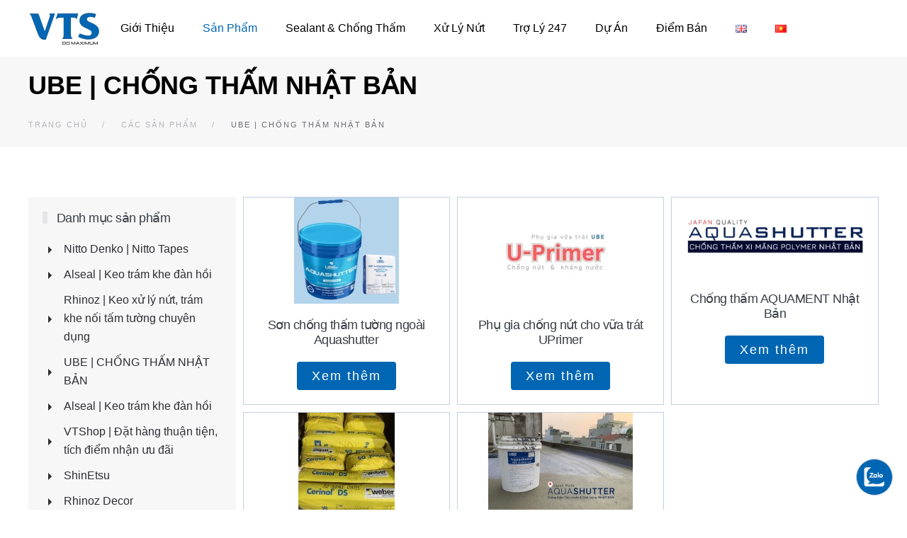

--- FILE ---
content_type: text/html; charset=UTF-8
request_url: https://vinats.com/danh_muc_san_pham/chong-tham-nhat-ban-ube/
body_size: 18598
content:
<!DOCTYPE html>
<html lang="vi" prefix="og: https://ogp.me/ns#">
    <head>
        <meta charset="UTF-8">
        <meta name="viewport" content="width=device-width, initial-scale=1">
        <link rel="icon" href="/wp-content/uploads/2023/12/VTS_do-max.png" sizes="any">
                <link rel="apple-touch-icon" href="/wp-content/themes/yootheme/packages/theme-wordpress/assets/images/apple-touch-icon.png">
                
<!-- Search Engine Optimization by Rank Math - https://rankmath.com/ -->
<title>chong tham nhat ban ube</title>
<meta name="description" content="chống thấm đàn hồi xi măng polymer ube nhật bản, aquashutter, aquament, cerinol ds"/>
<meta name="robots" content="follow, index, max-snippet:-1, max-video-preview:-1, max-image-preview:large"/>
<link rel="canonical" href="https://vinats.com/danh_muc_san_pham/chong-tham-nhat-ban-ube/" />
<meta property="og:locale" content="vi_VN" />
<meta property="og:type" content="article" />
<meta property="og:title" content="chong tham nhat ban ube" />
<meta property="og:description" content="chống thấm đàn hồi xi măng polymer ube nhật bản, aquashutter, aquament, cerinol ds" />
<meta property="og:url" content="https://vinats.com/danh_muc_san_pham/chong-tham-nhat-ban-ube/" />
<meta property="og:site_name" content="VTS | Vina Trade Synergy" />
<meta name="twitter:card" content="summary_large_image" />
<meta name="twitter:title" content="chong tham nhat ban ube" />
<meta name="twitter:description" content="chống thấm đàn hồi xi măng polymer ube nhật bản, aquashutter, aquament, cerinol ds" />
<meta name="twitter:label1" content="Các sản phẩm" />
<meta name="twitter:data1" content="5" />
<script type="application/ld+json" class="rank-math-schema">{"@context":"https://schema.org","@graph":[{"@type":"HomeAndConstructionBusiness","@id":"https://vinats.com/#organization","name":"c\u00f4ng ty TNHH Vina Trade Synergy","url":"https://vinats.com","email":"kien@vinats.com","logo":{"@type":"ImageObject","@id":"https://vinats.com/#logo","url":"https://vinats.com/wp-content/uploads/2019/06/lOGO-VTS-.png","contentUrl":"https://vinats.com/wp-content/uploads/2019/06/lOGO-VTS-.png","caption":"c\u00f4ng ty TNHH Vina Trade Synergy","inLanguage":"vi","width":"626","height":"356"},"openingHours":["Monday,Tuesday,Wednesday,Thursday,Friday,Saturday,Sunday 09:00-17:00"],"image":{"@id":"https://vinats.com/#logo"},"telephone":"0382241661"},{"@type":"WebSite","@id":"https://vinats.com/#website","url":"https://vinats.com","name":"c\u00f4ng ty TNHH Vina Trade Synergy","publisher":{"@id":"https://vinats.com/#organization"},"inLanguage":"vi"},{"@type":"CollectionPage","@id":"https://vinats.com/danh_muc_san_pham/chong-tham-nhat-ban-ube/#webpage","url":"https://vinats.com/danh_muc_san_pham/chong-tham-nhat-ban-ube/","name":"chong tham nhat ban ube","isPartOf":{"@id":"https://vinats.com/#website"},"inLanguage":"vi"}]}</script>
<!-- /Rank Math WordPress SEO plugin -->

<link rel='dns-prefetch' href='//stats.wp.com' />
<link rel="alternate" type="application/rss+xml" title="Dòng thông tin VTS | Vina Trade Synergy &raquo;" href="https://vinats.com/feed/" />
<link rel="alternate" type="application/rss+xml" title="Dòng phản hồi VTS | Vina Trade Synergy &raquo;" href="https://vinats.com/comments/feed/" />
<link rel="alternate" type="application/rss+xml" title="Nguồn cấp VTS | Vina Trade Synergy &raquo; UBE | CHỐNG THẤM NHẬT BẢN Các danh mục sản phẩm" href="https://vinats.com/danh_muc_san_pham/chong-tham-nhat-ban-ube/feed/" />
<link rel='stylesheet' id='wp-block-library-css' href='https://vinats.com/wp-includes/css/dist/block-library/style.min.css?ver=6.2.8' type='text/css' media='all' />
<style id='wp-block-library-inline-css' type='text/css'>
.has-text-align-justify{text-align:justify;}
</style>
<link rel='stylesheet' id='mediaelement-css' href='https://vinats.com/wp-includes/js/mediaelement/mediaelementplayer-legacy.min.css?ver=4.2.17' type='text/css' media='all' />
<link rel='stylesheet' id='wp-mediaelement-css' href='https://vinats.com/wp-includes/js/mediaelement/wp-mediaelement.min.css?ver=6.2.8' type='text/css' media='all' />
<link rel='stylesheet' id='classic-theme-styles-css' href='https://vinats.com/wp-includes/css/classic-themes.min.css?ver=6.2.8' type='text/css' media='all' />
<style id='global-styles-inline-css' type='text/css'>
body{--wp--preset--color--black: #000000;--wp--preset--color--cyan-bluish-gray: #abb8c3;--wp--preset--color--white: #ffffff;--wp--preset--color--pale-pink: #f78da7;--wp--preset--color--vivid-red: #cf2e2e;--wp--preset--color--luminous-vivid-orange: #ff6900;--wp--preset--color--luminous-vivid-amber: #fcb900;--wp--preset--color--light-green-cyan: #7bdcb5;--wp--preset--color--vivid-green-cyan: #00d084;--wp--preset--color--pale-cyan-blue: #8ed1fc;--wp--preset--color--vivid-cyan-blue: #0693e3;--wp--preset--color--vivid-purple: #9b51e0;--wp--preset--gradient--vivid-cyan-blue-to-vivid-purple: linear-gradient(135deg,rgba(6,147,227,1) 0%,rgb(155,81,224) 100%);--wp--preset--gradient--light-green-cyan-to-vivid-green-cyan: linear-gradient(135deg,rgb(122,220,180) 0%,rgb(0,208,130) 100%);--wp--preset--gradient--luminous-vivid-amber-to-luminous-vivid-orange: linear-gradient(135deg,rgba(252,185,0,1) 0%,rgba(255,105,0,1) 100%);--wp--preset--gradient--luminous-vivid-orange-to-vivid-red: linear-gradient(135deg,rgba(255,105,0,1) 0%,rgb(207,46,46) 100%);--wp--preset--gradient--very-light-gray-to-cyan-bluish-gray: linear-gradient(135deg,rgb(238,238,238) 0%,rgb(169,184,195) 100%);--wp--preset--gradient--cool-to-warm-spectrum: linear-gradient(135deg,rgb(74,234,220) 0%,rgb(151,120,209) 20%,rgb(207,42,186) 40%,rgb(238,44,130) 60%,rgb(251,105,98) 80%,rgb(254,248,76) 100%);--wp--preset--gradient--blush-light-purple: linear-gradient(135deg,rgb(255,206,236) 0%,rgb(152,150,240) 100%);--wp--preset--gradient--blush-bordeaux: linear-gradient(135deg,rgb(254,205,165) 0%,rgb(254,45,45) 50%,rgb(107,0,62) 100%);--wp--preset--gradient--luminous-dusk: linear-gradient(135deg,rgb(255,203,112) 0%,rgb(199,81,192) 50%,rgb(65,88,208) 100%);--wp--preset--gradient--pale-ocean: linear-gradient(135deg,rgb(255,245,203) 0%,rgb(182,227,212) 50%,rgb(51,167,181) 100%);--wp--preset--gradient--electric-grass: linear-gradient(135deg,rgb(202,248,128) 0%,rgb(113,206,126) 100%);--wp--preset--gradient--midnight: linear-gradient(135deg,rgb(2,3,129) 0%,rgb(40,116,252) 100%);--wp--preset--duotone--dark-grayscale: url('#wp-duotone-dark-grayscale');--wp--preset--duotone--grayscale: url('#wp-duotone-grayscale');--wp--preset--duotone--purple-yellow: url('#wp-duotone-purple-yellow');--wp--preset--duotone--blue-red: url('#wp-duotone-blue-red');--wp--preset--duotone--midnight: url('#wp-duotone-midnight');--wp--preset--duotone--magenta-yellow: url('#wp-duotone-magenta-yellow');--wp--preset--duotone--purple-green: url('#wp-duotone-purple-green');--wp--preset--duotone--blue-orange: url('#wp-duotone-blue-orange');--wp--preset--font-size--small: 13px;--wp--preset--font-size--medium: 20px;--wp--preset--font-size--large: 36px;--wp--preset--font-size--x-large: 42px;--wp--preset--spacing--20: 0.44rem;--wp--preset--spacing--30: 0.67rem;--wp--preset--spacing--40: 1rem;--wp--preset--spacing--50: 1.5rem;--wp--preset--spacing--60: 2.25rem;--wp--preset--spacing--70: 3.38rem;--wp--preset--spacing--80: 5.06rem;--wp--preset--shadow--natural: 6px 6px 9px rgba(0, 0, 0, 0.2);--wp--preset--shadow--deep: 12px 12px 50px rgba(0, 0, 0, 0.4);--wp--preset--shadow--sharp: 6px 6px 0px rgba(0, 0, 0, 0.2);--wp--preset--shadow--outlined: 6px 6px 0px -3px rgba(255, 255, 255, 1), 6px 6px rgba(0, 0, 0, 1);--wp--preset--shadow--crisp: 6px 6px 0px rgba(0, 0, 0, 1);}:where(.is-layout-flex){gap: 0.5em;}body .is-layout-flow > .alignleft{float: left;margin-inline-start: 0;margin-inline-end: 2em;}body .is-layout-flow > .alignright{float: right;margin-inline-start: 2em;margin-inline-end: 0;}body .is-layout-flow > .aligncenter{margin-left: auto !important;margin-right: auto !important;}body .is-layout-constrained > .alignleft{float: left;margin-inline-start: 0;margin-inline-end: 2em;}body .is-layout-constrained > .alignright{float: right;margin-inline-start: 2em;margin-inline-end: 0;}body .is-layout-constrained > .aligncenter{margin-left: auto !important;margin-right: auto !important;}body .is-layout-constrained > :where(:not(.alignleft):not(.alignright):not(.alignfull)){max-width: var(--wp--style--global--content-size);margin-left: auto !important;margin-right: auto !important;}body .is-layout-constrained > .alignwide{max-width: var(--wp--style--global--wide-size);}body .is-layout-flex{display: flex;}body .is-layout-flex{flex-wrap: wrap;align-items: center;}body .is-layout-flex > *{margin: 0;}:where(.wp-block-columns.is-layout-flex){gap: 2em;}.has-black-color{color: var(--wp--preset--color--black) !important;}.has-cyan-bluish-gray-color{color: var(--wp--preset--color--cyan-bluish-gray) !important;}.has-white-color{color: var(--wp--preset--color--white) !important;}.has-pale-pink-color{color: var(--wp--preset--color--pale-pink) !important;}.has-vivid-red-color{color: var(--wp--preset--color--vivid-red) !important;}.has-luminous-vivid-orange-color{color: var(--wp--preset--color--luminous-vivid-orange) !important;}.has-luminous-vivid-amber-color{color: var(--wp--preset--color--luminous-vivid-amber) !important;}.has-light-green-cyan-color{color: var(--wp--preset--color--light-green-cyan) !important;}.has-vivid-green-cyan-color{color: var(--wp--preset--color--vivid-green-cyan) !important;}.has-pale-cyan-blue-color{color: var(--wp--preset--color--pale-cyan-blue) !important;}.has-vivid-cyan-blue-color{color: var(--wp--preset--color--vivid-cyan-blue) !important;}.has-vivid-purple-color{color: var(--wp--preset--color--vivid-purple) !important;}.has-black-background-color{background-color: var(--wp--preset--color--black) !important;}.has-cyan-bluish-gray-background-color{background-color: var(--wp--preset--color--cyan-bluish-gray) !important;}.has-white-background-color{background-color: var(--wp--preset--color--white) !important;}.has-pale-pink-background-color{background-color: var(--wp--preset--color--pale-pink) !important;}.has-vivid-red-background-color{background-color: var(--wp--preset--color--vivid-red) !important;}.has-luminous-vivid-orange-background-color{background-color: var(--wp--preset--color--luminous-vivid-orange) !important;}.has-luminous-vivid-amber-background-color{background-color: var(--wp--preset--color--luminous-vivid-amber) !important;}.has-light-green-cyan-background-color{background-color: var(--wp--preset--color--light-green-cyan) !important;}.has-vivid-green-cyan-background-color{background-color: var(--wp--preset--color--vivid-green-cyan) !important;}.has-pale-cyan-blue-background-color{background-color: var(--wp--preset--color--pale-cyan-blue) !important;}.has-vivid-cyan-blue-background-color{background-color: var(--wp--preset--color--vivid-cyan-blue) !important;}.has-vivid-purple-background-color{background-color: var(--wp--preset--color--vivid-purple) !important;}.has-black-border-color{border-color: var(--wp--preset--color--black) !important;}.has-cyan-bluish-gray-border-color{border-color: var(--wp--preset--color--cyan-bluish-gray) !important;}.has-white-border-color{border-color: var(--wp--preset--color--white) !important;}.has-pale-pink-border-color{border-color: var(--wp--preset--color--pale-pink) !important;}.has-vivid-red-border-color{border-color: var(--wp--preset--color--vivid-red) !important;}.has-luminous-vivid-orange-border-color{border-color: var(--wp--preset--color--luminous-vivid-orange) !important;}.has-luminous-vivid-amber-border-color{border-color: var(--wp--preset--color--luminous-vivid-amber) !important;}.has-light-green-cyan-border-color{border-color: var(--wp--preset--color--light-green-cyan) !important;}.has-vivid-green-cyan-border-color{border-color: var(--wp--preset--color--vivid-green-cyan) !important;}.has-pale-cyan-blue-border-color{border-color: var(--wp--preset--color--pale-cyan-blue) !important;}.has-vivid-cyan-blue-border-color{border-color: var(--wp--preset--color--vivid-cyan-blue) !important;}.has-vivid-purple-border-color{border-color: var(--wp--preset--color--vivid-purple) !important;}.has-vivid-cyan-blue-to-vivid-purple-gradient-background{background: var(--wp--preset--gradient--vivid-cyan-blue-to-vivid-purple) !important;}.has-light-green-cyan-to-vivid-green-cyan-gradient-background{background: var(--wp--preset--gradient--light-green-cyan-to-vivid-green-cyan) !important;}.has-luminous-vivid-amber-to-luminous-vivid-orange-gradient-background{background: var(--wp--preset--gradient--luminous-vivid-amber-to-luminous-vivid-orange) !important;}.has-luminous-vivid-orange-to-vivid-red-gradient-background{background: var(--wp--preset--gradient--luminous-vivid-orange-to-vivid-red) !important;}.has-very-light-gray-to-cyan-bluish-gray-gradient-background{background: var(--wp--preset--gradient--very-light-gray-to-cyan-bluish-gray) !important;}.has-cool-to-warm-spectrum-gradient-background{background: var(--wp--preset--gradient--cool-to-warm-spectrum) !important;}.has-blush-light-purple-gradient-background{background: var(--wp--preset--gradient--blush-light-purple) !important;}.has-blush-bordeaux-gradient-background{background: var(--wp--preset--gradient--blush-bordeaux) !important;}.has-luminous-dusk-gradient-background{background: var(--wp--preset--gradient--luminous-dusk) !important;}.has-pale-ocean-gradient-background{background: var(--wp--preset--gradient--pale-ocean) !important;}.has-electric-grass-gradient-background{background: var(--wp--preset--gradient--electric-grass) !important;}.has-midnight-gradient-background{background: var(--wp--preset--gradient--midnight) !important;}.has-small-font-size{font-size: var(--wp--preset--font-size--small) !important;}.has-medium-font-size{font-size: var(--wp--preset--font-size--medium) !important;}.has-large-font-size{font-size: var(--wp--preset--font-size--large) !important;}.has-x-large-font-size{font-size: var(--wp--preset--font-size--x-large) !important;}
.wp-block-navigation a:where(:not(.wp-element-button)){color: inherit;}
:where(.wp-block-columns.is-layout-flex){gap: 2em;}
.wp-block-pullquote{font-size: 1.5em;line-height: 1.6;}
</style>
<link rel='stylesheet' id='contact-form-7-css' href='https://vinats.com/wp-content/plugins/contact-form-7/includes/css/styles.css?ver=5.8.1' type='text/css' media='all' />
<link rel='stylesheet' id='widgetopts-styles-css' href='https://vinats.com/wp-content/plugins/widget-options/assets/css/widget-options.css' type='text/css' media='all' />
<link rel='stylesheet' id='wk-styles-css' href='https://vinats.com/wp-content/plugins/widgetkit/cache/wk-styles-c8821432.css?ver=6.2.8' type='text/css' media='all' />
<link rel='stylesheet' id='algolia-autocomplete-css' href='https://vinats.com/wp-content/plugins/wp-search-with-algolia/css/algolia-autocomplete.css?ver=2.6.1' type='text/css' media='all' />
<link rel='stylesheet' id='jetpack_css-css' href='https://vinats.com/wp-content/plugins/jetpack/css/jetpack.css?ver=12.7.2' type='text/css' media='all' />
<link href="https://vinats.com/wp-content/themes/vinats-child/css/theme.1.css?ver=1762268597" rel="stylesheet">
<link href="https://vinats.com/wp-content/themes/yootheme/css/theme.update.css?ver=4.1.3" rel="stylesheet">
<link href="https://vinats.com/wp-content/themes/vinats-child/css/custom.css?ver=4.1.3" rel="stylesheet">
<script type='text/javascript' src='https://vinats.com/wp-includes/js/jquery/jquery.min.js?ver=3.6.4' id='jquery-core-js'></script>
<script type='text/javascript' src='https://vinats.com/wp-includes/js/jquery/jquery-migrate.min.js?ver=3.4.0' id='jquery-migrate-js'></script>
<script type='text/javascript' src='https://vinats.com/wp-content/plugins/widgetkit/cache/uikit2-a8d2d94e.js?ver=6.2.8' id='uikit2-js'></script>
<script type='text/javascript' src='https://vinats.com/wp-content/plugins/widgetkit/cache/wk-scripts-a8ca8d61.js?ver=6.2.8' id='wk-scripts-js'></script>
<script type='text/javascript' id='wp-statistics-tracker-js-extra'>
/* <![CDATA[ */
var WP_Statistics_Tracker_Object = {"hitRequestUrl":"https:\/\/vinats.com\/wp-json\/wp-statistics\/v2\/hit?wp_statistics_hit_rest=yes&track_all=0&current_page_type=tax&current_page_id=2785&search_query&page_uri=L2RhbmhfbXVjX3Nhbl9waGFtL2Nob25nLXRoYW0tbmhhdC1iYW4tdWJlLw=","keepOnlineRequestUrl":"https:\/\/vinats.com\/wp-json\/wp-statistics\/v2\/online?wp_statistics_hit_rest=yes&track_all=0&current_page_type=tax&current_page_id=2785&search_query&page_uri=L2RhbmhfbXVjX3Nhbl9waGFtL2Nob25nLXRoYW0tbmhhdC1iYW4tdWJlLw=","option":{"dntEnabled":false,"cacheCompatibility":false}};
/* ]]> */
</script>
<script type='text/javascript' src='https://vinats.com/wp-content/plugins/wp-statistics/assets/js/tracker.js?ver=6.2.8' id='wp-statistics-tracker-js'></script>
<link rel="https://api.w.org/" href="https://vinats.com/wp-json/" /><link rel="EditURI" type="application/rsd+xml" title="RSD" href="https://vinats.com/xmlrpc.php?rsd" />
<link rel="wlwmanifest" type="application/wlwmanifest+xml" href="https://vinats.com/wp-includes/wlwmanifest.xml" />
<meta name="generator" content="WordPress 6.2.8" />
<meta name="p:domain_verify" content="0b36930adf3ff4698050613a38298fe5"/>	<style>img#wpstats{display:none}</style>
		<!-- Analytics by WP Statistics v14.2 - https://wp-statistics.com/ -->
<script src="https://vinats.com/wp-content/themes/yootheme/vendor/assets/uikit/dist/js/uikit.min.js?ver=4.1.3"></script>
<script src="https://vinats.com/wp-content/themes/yootheme/vendor/assets/uikit/dist/js/uikit-icons-fuse.min.js?ver=4.1.3"></script>
<script src="https://vinats.com/wp-content/themes/yootheme/js/theme.js?ver=4.1.3"></script>
<script>window.yootheme ||= {}; var $theme = yootheme.theme = {"i18n":{"close":{"label":"Close"},"totop":{"label":"Back to top"},"marker":{"label":"Open"},"navbarToggleIcon":{"label":"Open menu"},"paginationPrevious":{"label":"Previous page"},"paginationNext":{"label":"Next page"},"searchIcon":{"toggle":"Open Search","submit":"Submit Search"},"slider":{"next":"Next slide","previous":"Previous slide","slideX":"Slide %s","slideLabel":"%s of %s"},"slideshow":{"next":"Next slide","previous":"Previous slide","slideX":"Slide %s","slideLabel":"%s of %s"},"lightboxPanel":{"next":"Next slide","previous":"Previous slide","slideLabel":"%s of %s","close":"Close"}}};</script>
<script src="https://vinats.com/wp-content/themes/vinats-child/js/custom.js?ver=4.1.3"></script>
		<style type="text/css" id="wp-custom-css">
			
.tm-header .uk-navbar-right{
	width:100%;
}
.uk-navbar-right ul li a{
	padding:19px;
}
.uk-navbar .widget-search{
	  position: absolute;
    right: -3%;
}
@media only screen and (max-width:960px)
{
	.uk-nav-primary > li > a
	{
		font-size:20px;
	}
	  #ju-search
	{
		padding:50px 20px;
	}
}
@media only screen and (max-width: 768px) {
    .el-content img{
        width:100% !important;
    }
    .el-content figure {
    	width:100% !important;
    }
	.uk-panel figure{
		width:100% !important;
	}
}


@media (min-width: 320px) and (max-width: 480px) {
	.ju-search .uk-search-input
	{
		height:45px !important;
		padding:10px 20px !important;
	}

	.uk-navbar-item {
		width: 83px;
	}
}

.ju-search .uk-search-input
{
		border-radius: 99px;
    display: block;
    width: 100%;
    padding: 18px 20px 18px 45px;
    border: 0;
    outline: none;
    box-shadow: 0 0 0 5px rgb(255 255 255 / 15%);
		border-bottom:none;
		line-height:20px;
		height:60px;
	  background:#FFF !important;
	  color:#000 !important;
}
.ju-search .uk-search-input::placeholder
{
	color:#333 !important;
}		</style>
		    </head>
    <body class="archive tax-danh_muc_san_pham term-chong-tham-nhat-ban-ube term-2785 ">
        <svg xmlns="http://www.w3.org/2000/svg" viewBox="0 0 0 0" width="0" height="0" focusable="false" role="none" style="visibility: hidden; position: absolute; left: -9999px; overflow: hidden;" ><defs><filter id="wp-duotone-dark-grayscale"><feColorMatrix color-interpolation-filters="sRGB" type="matrix" values=" .299 .587 .114 0 0 .299 .587 .114 0 0 .299 .587 .114 0 0 .299 .587 .114 0 0 " /><feComponentTransfer color-interpolation-filters="sRGB" ><feFuncR type="table" tableValues="0 0.49803921568627" /><feFuncG type="table" tableValues="0 0.49803921568627" /><feFuncB type="table" tableValues="0 0.49803921568627" /><feFuncA type="table" tableValues="1 1" /></feComponentTransfer><feComposite in2="SourceGraphic" operator="in" /></filter></defs></svg><svg xmlns="http://www.w3.org/2000/svg" viewBox="0 0 0 0" width="0" height="0" focusable="false" role="none" style="visibility: hidden; position: absolute; left: -9999px; overflow: hidden;" ><defs><filter id="wp-duotone-grayscale"><feColorMatrix color-interpolation-filters="sRGB" type="matrix" values=" .299 .587 .114 0 0 .299 .587 .114 0 0 .299 .587 .114 0 0 .299 .587 .114 0 0 " /><feComponentTransfer color-interpolation-filters="sRGB" ><feFuncR type="table" tableValues="0 1" /><feFuncG type="table" tableValues="0 1" /><feFuncB type="table" tableValues="0 1" /><feFuncA type="table" tableValues="1 1" /></feComponentTransfer><feComposite in2="SourceGraphic" operator="in" /></filter></defs></svg><svg xmlns="http://www.w3.org/2000/svg" viewBox="0 0 0 0" width="0" height="0" focusable="false" role="none" style="visibility: hidden; position: absolute; left: -9999px; overflow: hidden;" ><defs><filter id="wp-duotone-purple-yellow"><feColorMatrix color-interpolation-filters="sRGB" type="matrix" values=" .299 .587 .114 0 0 .299 .587 .114 0 0 .299 .587 .114 0 0 .299 .587 .114 0 0 " /><feComponentTransfer color-interpolation-filters="sRGB" ><feFuncR type="table" tableValues="0.54901960784314 0.98823529411765" /><feFuncG type="table" tableValues="0 1" /><feFuncB type="table" tableValues="0.71764705882353 0.25490196078431" /><feFuncA type="table" tableValues="1 1" /></feComponentTransfer><feComposite in2="SourceGraphic" operator="in" /></filter></defs></svg><svg xmlns="http://www.w3.org/2000/svg" viewBox="0 0 0 0" width="0" height="0" focusable="false" role="none" style="visibility: hidden; position: absolute; left: -9999px; overflow: hidden;" ><defs><filter id="wp-duotone-blue-red"><feColorMatrix color-interpolation-filters="sRGB" type="matrix" values=" .299 .587 .114 0 0 .299 .587 .114 0 0 .299 .587 .114 0 0 .299 .587 .114 0 0 " /><feComponentTransfer color-interpolation-filters="sRGB" ><feFuncR type="table" tableValues="0 1" /><feFuncG type="table" tableValues="0 0.27843137254902" /><feFuncB type="table" tableValues="0.5921568627451 0.27843137254902" /><feFuncA type="table" tableValues="1 1" /></feComponentTransfer><feComposite in2="SourceGraphic" operator="in" /></filter></defs></svg><svg xmlns="http://www.w3.org/2000/svg" viewBox="0 0 0 0" width="0" height="0" focusable="false" role="none" style="visibility: hidden; position: absolute; left: -9999px; overflow: hidden;" ><defs><filter id="wp-duotone-midnight"><feColorMatrix color-interpolation-filters="sRGB" type="matrix" values=" .299 .587 .114 0 0 .299 .587 .114 0 0 .299 .587 .114 0 0 .299 .587 .114 0 0 " /><feComponentTransfer color-interpolation-filters="sRGB" ><feFuncR type="table" tableValues="0 0" /><feFuncG type="table" tableValues="0 0.64705882352941" /><feFuncB type="table" tableValues="0 1" /><feFuncA type="table" tableValues="1 1" /></feComponentTransfer><feComposite in2="SourceGraphic" operator="in" /></filter></defs></svg><svg xmlns="http://www.w3.org/2000/svg" viewBox="0 0 0 0" width="0" height="0" focusable="false" role="none" style="visibility: hidden; position: absolute; left: -9999px; overflow: hidden;" ><defs><filter id="wp-duotone-magenta-yellow"><feColorMatrix color-interpolation-filters="sRGB" type="matrix" values=" .299 .587 .114 0 0 .299 .587 .114 0 0 .299 .587 .114 0 0 .299 .587 .114 0 0 " /><feComponentTransfer color-interpolation-filters="sRGB" ><feFuncR type="table" tableValues="0.78039215686275 1" /><feFuncG type="table" tableValues="0 0.94901960784314" /><feFuncB type="table" tableValues="0.35294117647059 0.47058823529412" /><feFuncA type="table" tableValues="1 1" /></feComponentTransfer><feComposite in2="SourceGraphic" operator="in" /></filter></defs></svg><svg xmlns="http://www.w3.org/2000/svg" viewBox="0 0 0 0" width="0" height="0" focusable="false" role="none" style="visibility: hidden; position: absolute; left: -9999px; overflow: hidden;" ><defs><filter id="wp-duotone-purple-green"><feColorMatrix color-interpolation-filters="sRGB" type="matrix" values=" .299 .587 .114 0 0 .299 .587 .114 0 0 .299 .587 .114 0 0 .299 .587 .114 0 0 " /><feComponentTransfer color-interpolation-filters="sRGB" ><feFuncR type="table" tableValues="0.65098039215686 0.40392156862745" /><feFuncG type="table" tableValues="0 1" /><feFuncB type="table" tableValues="0.44705882352941 0.4" /><feFuncA type="table" tableValues="1 1" /></feComponentTransfer><feComposite in2="SourceGraphic" operator="in" /></filter></defs></svg><svg xmlns="http://www.w3.org/2000/svg" viewBox="0 0 0 0" width="0" height="0" focusable="false" role="none" style="visibility: hidden; position: absolute; left: -9999px; overflow: hidden;" ><defs><filter id="wp-duotone-blue-orange"><feColorMatrix color-interpolation-filters="sRGB" type="matrix" values=" .299 .587 .114 0 0 .299 .587 .114 0 0 .299 .587 .114 0 0 .299 .587 .114 0 0 " /><feComponentTransfer color-interpolation-filters="sRGB" ><feFuncR type="table" tableValues="0.098039215686275 1" /><feFuncG type="table" tableValues="0 0.66274509803922" /><feFuncB type="table" tableValues="0.84705882352941 0.41960784313725" /><feFuncA type="table" tableValues="1 1" /></feComponentTransfer><feComposite in2="SourceGraphic" operator="in" /></filter></defs></svg>
        <div class="uk-hidden-visually uk-notification uk-notification-top-left uk-width-auto">
            <div class="uk-notification-message">
                <a href="#tm-main">Skip to main content</a>
            </div>
        </div>
    
        
        
        <div class="tm-page">

                        


<header class="tm-header-mobile uk-hidden@m" uk-header>


    
        <div class="uk-navbar-container">

            <div class="uk-container uk-container-expand">
                <nav class="uk-navbar" uk-navbar="{&quot;container&quot;:&quot;.tm-header-mobile&quot;,&quot;boundary&quot;:&quot;.tm-header-mobile .uk-navbar-container&quot;}">

                                        <div class="uk-navbar-left">

                                                    <a href="https://vinats.com/" aria-label="Back to home" class="uk-logo uk-navbar-item">
    <picture>
<source type="image/webp" srcset="/wp-content/themes/yootheme/cache/30/VTS_do-max-3081e2e6.webp 100w, /wp-content/themes/yootheme/cache/c8/VTS_do-max-c8638bca.webp 200w" sizes="(min-width: 100px) 100px">
<img alt loading="eager" src="/wp-content/themes/yootheme/cache/32/VTS_do-max-32353836.png" width="100" height="55">
</picture></a>                        
                        
                    </div>
                    
                    
                                        <div class="uk-navbar-right">

                                                                            
                        <a uk-toggle href="#tm-dialog-mobile" class="uk-navbar-toggle">

        
        <div uk-navbar-toggle-icon></div>

        
    </a>
                    </div>
                    
                </nav>
            </div>

        </div>

    



        <div id="tm-dialog-mobile" uk-offcanvas="container: true; overlay: true" mode="slide">
        <div class="uk-offcanvas-bar uk-flex uk-flex-column">

                        <button class="uk-offcanvas-close uk-close-large" type="button" uk-close uk-toggle="cls: uk-close-large; mode: media; media: @s"></button>
            
                        <div class="uk-margin-auto-bottom">
                
<div class="uk-grid uk-child-width-1-1" uk-grid>    <div>
<div class="uk-panel widget widget_nav_menu" id="nav_menu-2">

    
    
<ul class="uk-nav uk-nav-primary">
    
	<li class="menu-item menu-item-type-custom menu-item-object-custom menu-item-has-children uk-parent"><a href="https://vinats.com/vts-keo-tram-khe-ms-va-xu-ly-nut-rf134/"> Giới thiệu</a>
	<ul class="uk-nav-sub">

		<li class="menu-item menu-item-type-post_type menu-item-object-page"><a href="https://vinats.com/doi-tac/"> Đối tác</a></li></ul></li>
	<li class="menu-item menu-item-type-taxonomy menu-item-object-danh_muc_san_pham current-menu-ancestor current-menu-parent menu-item-has-children uk-active uk-parent"><a href="https://vinats.com/danh_muc_san_pham/keo-tram-khe-dan-hoi/"> Sản phẩm</a>
	<ul class="uk-nav-sub">

		<li class="menu-item menu-item-type-taxonomy menu-item-object-danh_muc_san_pham menu-item-has-children uk-parent"><a href="https://vinats.com/danh_muc_san_pham/alseal-keo-tram-khe-dan-hoi/"> ALSEAL | Keo trám khe đàn hồi</a>
		<ul>

			<li class="menu-item menu-item-type-custom menu-item-object-custom"><a href="https://vinats.com/keo-tram-moi-noi-as4001s"> MS Sealant AS4001 | Keo trám khe đàn hồi</a></li>
			<li class="menu-item menu-item-type-post_type menu-item-object-san-pham"><a href="https://vinats.com/san-pham/son-lot-thi-cong-sealant-c602/"> Sơn lót C602 primer thi công sealant</a></li>
			<li class="menu-item menu-item-type-post_type menu-item-object-san-pham"><a href="https://vinats.com/san-pham/keo-chong-chay-lan-as1001/"> Keo chống cháy AS-1001 | Fire retardant sealant</a></li></ul></li>
		<li class="menu-item menu-item-type-post_type menu-item-object-page menu-item-has-children uk-parent"><a href="https://vinats.com/rhinoz-solution-keo-xu-ly-nut-son-decor/"> Rhinoz Jointing</a>
		<ul>

			<li class="menu-item menu-item-type-custom menu-item-object-custom"><a href="https://vinats.com/san-pham/keo-xu-ly-nut-tuong-crack-repair-sealant-rf134/"> RF134 | Bộ kit Xử lý Nứt</a></li>
			<li class="menu-item menu-item-type-custom menu-item-object-custom"><a href="https://vinats.com/san-pham/keo-xu-ly-khe-noi-tam-tuong-acotec-chong-nut/"> FX55 | Keo trám khe nối tấm ALC, GRC, Acotec, Cemboard, EPS</a></li>
			<li class="menu-item menu-item-type-post_type menu-item-object-san-pham"><a href="https://vinats.com/san-pham/keo-xul-ly-moi-noi-tam-cemboard-fx42/"> FX42 | Keo trám khe nối tấm Cemboard, EPS, ALC, GRC</a></li></ul></li>
		<li class="menu-item menu-item-type-post_type menu-item-object-page menu-item-has-children uk-parent"><a href="https://vinats.com/rhinoz-decor/"> Rhinoz Decor</a>
		<ul>

			<li class="menu-item menu-item-type-post_type menu-item-object-page"><a href="https://vinats.com/son-hieu-ung-multicolor/"> Sơn hiệu ứng Multicolor</a></li>
			<li class="menu-item menu-item-type-post_type menu-item-object-page"><a href="https://vinats.com/son_da_tu_nhien_sand_stone/"> Sơn đá tự nhiên | Sand Stone</a></li>
			<li class="menu-item menu-item-type-post_type menu-item-object-san-pham"><a href="https://vinats.com/san-pham/stucco-flex-son-hieu-ung-stucco/"> Stucco Flex | Sơn hiệu ứng Stucco</a></li>
			<li class="menu-item menu-item-type-post_type menu-item-object-san-pham"><a href="https://vinats.com/san-pham/armour-texture-son-hieu-ung-va-chong-tham/"> Armour Texture | Sơn hiệu ứng và chống thấm</a></li>
			<li class="menu-item menu-item-type-post_type menu-item-object-page"><a href="https://vinats.com/san-soi-flexi-sand/"> Sàn sỏi Polyaspartic | Flexi Sand</a></li>
			<li class="menu-item menu-item-type-post_type menu-item-object-page"><a href="https://vinats.com/plasguard-coating/"> Sơn phủ bảo vệ Polyaspartic | Plasguard</a></li></ul></li>
		<li class="menu-item menu-item-type-taxonomy menu-item-object-danh_muc_san_pham current-menu-item menu-item-has-children uk-active uk-parent"><a href="https://vinats.com/danh_muc_san_pham/chong-tham-nhat-ban-ube/"> UBE | Chống thấm Nhật Bản</a>
		<ul>

			<li class="menu-item menu-item-type-post_type menu-item-object-page"><a href="https://vinats.com/chong-tham-nhat-ban-aquashutter/"> AQUASHUTTER | Chống thấm Đàn hồi</a></li>
			<li class="menu-item menu-item-type-post_type menu-item-object-san-pham"><a href="https://vinats.com/san-pham/chong-tham-aquament-nhat-ban/"> AQUAMENT | Chống thấm Xi măng Polymer</a></li>
			<li class="menu-item menu-item-type-post_type menu-item-object-san-pham"><a href="https://vinats.com/san-pham/chong-tham-tinh-the-tham-thau-cerinol-weber/"> CERINOL | Tinh thể thẩm thấu</a></li>
			<li class="menu-item menu-item-type-post_type menu-item-object-san-pham"><a href="https://vinats.com/san-pham/phu-gia-chong-nut-cho-vua-trat-uprimer/"> U-Primer | Phụ gia chống nứt vữa trát</a></li></ul></li>
		<li class="menu-item menu-item-type-taxonomy menu-item-object-danh_muc_san_pham menu-item-has-children uk-parent"><a href="https://vinats.com/danh_muc_san_pham/nitto-bang-dinh-cac-loa%cc%a3i/"> NITTO | Băng dính các loại</a>
		<ul>

			<li class="menu-item menu-item-type-post_type menu-item-object-san-pham"><a href="https://vinats.com/san-pham/bang-dinh-giay-nitto-no-7288/"> Băng dính giấy che phủ bề mặt masking tape Nitto NO.7288</a></li>
			<li class="menu-item menu-item-type-post_type menu-item-object-san-pham"><a href="https://vinats.com/san-pham/bang-dan-chong-tham-mai-ton-no69cn/"> Băng dán chống thấm mái tôn Nitto 697CN</a></li>
			<li class="menu-item menu-item-type-post_type menu-item-object-san-pham"><a href="https://vinats.com/san-pham/tam-dan-chong-on-nitto-legetolex/"> Băng dán chống ồn Legetolex</a></li>
			<li class="menu-item menu-item-type-post_type menu-item-object-san-pham"><a href="https://vinats.com/san-pham/bang-tan-cao-su-non-cuon-ren-chiu-nhiet-no-59s/"> Băng tan, cao su non chịu nhiệt lắp ống nước Niflone NO95S pipe seal</a></li>
			<li class="menu-item menu-item-type-post_type menu-item-object-page"><a href="https://vinats.com/diem-dan-chong-on-o-to-nitto-legetolex/"> Điểm dán chống ồn ô tô Nitto Legetolex</a></li></ul></li>
		<li class="menu-item menu-item-type-taxonomy menu-item-object-danh_muc_san_pham menu-item-has-children uk-parent"><a href="https://vinats.com/danh_muc_san_pham/shinetsu/"> ShinEtsu</a>
		<ul>

			<li class="menu-item menu-item-type-post_type menu-item-object-san-pham"><a href="https://vinats.com/san-pham/keo-silicone-sealant-shinetsu/"> Keo silicone sealant Shinetsu</a></li></ul></li></ul></li>
	<li class="menu-item menu-item-type-custom menu-item-object-custom"><a href="https://chongthamnhatban.com/chong-tham-ube-nhat-ban/"> Sealant & Chống thấm</a></li>
	<li class="menu-item menu-item-type-custom menu-item-object-custom"><a href="https://vinats.com/thi-cong-xu-ly-nut/"> Xử lý Nứt</a></li>
	<li class="menu-item menu-item-type-post_type menu-item-object-page"><a href="https://vinats.com/tro-ly-247-hoi-dap/"> Trợ lý 247</a></li>
	<li class="menu-item menu-item-type-custom menu-item-object-custom menu-item-has-children uk-parent"><a href="https://vinats.com/cac-du-an/cac-loai-du-an/"> Dự án</a>
	<ul class="uk-nav-sub">

		<li class="menu-item menu-item-type-taxonomy menu-item-object-cac-du-an"><a href="https://vinats.com/cac-du-an/keo-tram-xay-dung/"> MS sealant | Keo trám xây dựng</a></li>
		<li class="menu-item menu-item-type-taxonomy menu-item-object-cac-du-an"><a href="https://vinats.com/cac-du-an/xu-ly-nut-tham-dot/"> RF134. FX55 | Nứt Thấm Dột</a></li>
		<li class="menu-item menu-item-type-taxonomy menu-item-object-cac-du-an"><a href="https://vinats.com/cac-du-an/chong-on-o-to/"> Chống ồn ô tô | Nitto Legetolex</a></li>
		<li class="menu-item menu-item-type-taxonomy menu-item-object-cac-du-an"><a href="https://vinats.com/cac-du-an/chong-an-mon-kim-loai/"> XG | Chống ăn mòn kim loại</a></li></ul></li>
	<li class="menu-item menu-item-type-post_type menu-item-object-page menu-item-has-children uk-parent"><a href="https://vinats.com/dai-ly-diem-ban/"> Điểm bán</a>
	<ul class="uk-nav-sub">

		<li class="menu-item menu-item-type-post_type menu-item-object-page"><a href="https://vinats.com/tico-sai-gon/"> TICO Sài Gòn &#8211; ĐT 0968110684 (Mr. Trí)</a></li>
		<li class="menu-item menu-item-type-post_type menu-item-object-post"><a href="https://vinats.com/tatuco-ha-dong-hn/"> TATUCO - Hà Đông, HN | ĐT: 090 621 28 19</a></li>
		<li class="menu-item menu-item-type-custom menu-item-object-custom"><a href="https://vinats.com/ha-dong-the-gioi-keo/"> Hà Đông_Nam Keo_0936463629</a></li>
		<li class="menu-item menu-item-type-post_type menu-item-object-page"><a href="https://vinats.com/keo-tram-khe-dan-hoi-ms-sealant-as4001/"> 262 Nguyễn Xiển, HN_ĐT.0984146696</a></li>
		<li class="menu-item menu-item-type-custom menu-item-object-custom"><a href="https://vinats.com/nguyen-xien-ha-noi/"> Hà Nội_Khuất Duy Tiến_DTH_0912908212</a></li>
		<li class="menu-item menu-item-type-custom menu-item-object-custom"><a href="https://vinats.com/hai-phong-hai-duong-thai-binh-epc-home/"> Hải Phòng_EPC Home_0989981040</a></li>
		<li class="menu-item menu-item-type-custom menu-item-object-custom"><a href="https://vinats.com/vinh-phuc-chong-tham-365/"> Vĩnh Phúc_Chống thấm 365_0912680365</a></li>
		<li class="menu-item menu-item-type-custom menu-item-object-custom"><a href="https://vinats.com/bac-ninh-duc-lien-thanh/"> Bắc Ninh_Đức Liên Thanh_0986165986</a></li>
		<li class="menu-item menu-item-type-custom menu-item-object-custom"><a href="https://vinats.com/chong-tham-hoang-nhat/"> Chống thấm Hoàng Nhất_0968 959 786</a></li>
		<li class="menu-item menu-item-type-post_type menu-item-object-post"><a href="https://vinats.com/nghe%cc%a3-an_vi%cc%83nh-lo%cc%a3c-gia_dt-0984352359/"> Nghệ An_Chống thấm Gia Vĩnh Lộc_ĐT 0984352359</a></li>
		<li class="menu-item menu-item-type-post_type menu-item-object-post"><a href="https://vinats.com/ms-sealant-as4001-ta%cc%a3i-da-na%cc%83ng/"> Đà Nẵng | Ngân Phát Lộc 0935.124.697</a></li>
		<li class="menu-item menu-item-type-post_type menu-item-object-post"><a href="https://vinats.com/chong-tham-vu%cc%83-thuan/"> Hoài Đức, HN | 0914 511 886</a></li>
		<li class="menu-item menu-item-type-post_type menu-item-object-page"><a href="https://vinats.com/pkeiku_chi-nhanh-vts_0335-62-62-79/"> Pkeiku_Chi nhánh VTS_0335.62.62.79</a></li></ul></li>
	<li class="lang-item lang-item-12 lang-item-en no-translation lang-item-first menu-item menu-item-type-custom menu-item-object-custom"><a href="https://vinats.com/en/"> <img src="[data-uri]" alt="English" width="16" height="11" style="width: 16px; height: 11px;" /></a></li>
	<li class="lang-item lang-item-15 lang-item-vi current-lang menu-item menu-item-type-custom menu-item-object-custom"><a href="https://vinats.com/danh_muc_san_pham/chong-tham-nhat-ban-ube/"> <img src="[data-uri]" alt="Tiếng Việt" width="16" height="11" style="width: 16px; height: 11px;" /></a></li></ul>

</div>
</div>    <div>
<div class="uk-panel widget widget_search" id="search-3">

    
    

    <form id="search-f56b" action="https://vinats.com/" method="get" role="search" class="uk-search uk-search-default uk-width-1-1"><span uk-search-icon></span><input name="s" placeholder="Tìm kiếm thông tin" required aria-label="Tìm kiếm thông tin" type="search" class="uk-search-input"></form>






</div>
</div></div>            </div>
            
            
        </div>
    </div>
    
    
    

</header>





<header class="tm-header uk-visible@m" uk-header>



        <div uk-sticky media="@m" cls-active="uk-navbar-sticky" sel-target=".uk-navbar-container">
    
        <div class="uk-navbar-container">

            <div class="uk-container uk-container-xlarge">
                <nav class="uk-navbar" uk-navbar="{&quot;align&quot;:&quot;left&quot;,&quot;container&quot;:&quot;.tm-header &gt; [uk-sticky]&quot;,&quot;boundary&quot;:&quot;.tm-header .uk-navbar-container&quot;}">

                                        <div class="uk-navbar-left">

                                                    <a href="https://vinats.com/" aria-label="Back to home" class="uk-logo uk-navbar-item">
    <picture>
<source type="image/webp" srcset="/wp-content/themes/yootheme/cache/30/VTS_do-max-3081e2e6.webp 100w, /wp-content/themes/yootheme/cache/c8/VTS_do-max-c8638bca.webp 200w" sizes="(min-width: 100px) 100px">
<img alt loading="eager" src="/wp-content/themes/yootheme/cache/32/VTS_do-max-32353836.png" width="100" height="55">
</picture></a>                        
                        
                        
                    </div>
                    
                                        <div class="uk-navbar-center">

                        
                                                    
<ul class="uk-navbar-nav">
    
	<li class="menu-item menu-item-type-custom menu-item-object-custom menu-item-has-children uk-parent"><a href="https://vinats.com/vts-keo-tram-khe-ms-va-xu-ly-nut-rf134/"> Giới thiệu</a>
	<div class="uk-navbar-dropdown"><div><ul class="uk-nav uk-navbar-dropdown-nav">

		<li class="menu-item menu-item-type-post_type menu-item-object-page"><a href="https://vinats.com/doi-tac/"> Đối tác</a></li></ul></div></div></li>
	<li class="menu-item menu-item-type-taxonomy menu-item-object-danh_muc_san_pham current-menu-ancestor current-menu-parent menu-item-has-children uk-active uk-parent"><a href="https://vinats.com/danh_muc_san_pham/keo-tram-khe-dan-hoi/"> Sản phẩm</a>
	<div class="uk-navbar-dropdown uk-navbar-dropdown-width-3"><div class="uk-drop-grid uk-child-width-1-3" uk-grid><div><ul class="uk-nav uk-navbar-dropdown-nav">

		<li class="menu-item menu-item-type-taxonomy menu-item-object-danh_muc_san_pham menu-item-has-children uk-parent"><a href="https://vinats.com/danh_muc_san_pham/alseal-keo-tram-khe-dan-hoi/"> ALSEAL | Keo trám khe đàn hồi</a>
		<ul class="uk-nav-sub">

			<li class="menu-item menu-item-type-custom menu-item-object-custom"><a href="https://vinats.com/keo-tram-moi-noi-as4001s"> MS Sealant AS4001 | Keo trám khe đàn hồi</a></li>
			<li class="menu-item menu-item-type-post_type menu-item-object-san-pham"><a href="https://vinats.com/san-pham/son-lot-thi-cong-sealant-c602/"> Sơn lót C602 primer thi công sealant</a></li>
			<li class="menu-item menu-item-type-post_type menu-item-object-san-pham"><a href="https://vinats.com/san-pham/keo-chong-chay-lan-as1001/"> Keo chống cháy AS-1001 | Fire retardant sealant</a></li></ul></li>
		<li class="menu-item menu-item-type-post_type menu-item-object-page menu-item-has-children uk-parent"><a href="https://vinats.com/rhinoz-solution-keo-xu-ly-nut-son-decor/"> Rhinoz Jointing</a>
		<ul class="uk-nav-sub">

			<li class="menu-item menu-item-type-custom menu-item-object-custom"><a href="https://vinats.com/san-pham/keo-xu-ly-nut-tuong-crack-repair-sealant-rf134/"> RF134 | Bộ kit Xử lý Nứt</a></li>
			<li class="menu-item menu-item-type-custom menu-item-object-custom"><a href="https://vinats.com/san-pham/keo-xu-ly-khe-noi-tam-tuong-acotec-chong-nut/"> FX55 | Keo trám khe nối tấm ALC, GRC, Acotec, Cemboard, EPS</a></li>
			<li class="menu-item menu-item-type-post_type menu-item-object-san-pham"><a href="https://vinats.com/san-pham/keo-xul-ly-moi-noi-tam-cemboard-fx42/"> FX42 | Keo trám khe nối tấm Cemboard, EPS, ALC, GRC</a></li></ul></li></ul></div><div><ul class="uk-nav uk-navbar-dropdown-nav">

		<li class="menu-item menu-item-type-post_type menu-item-object-page menu-item-has-children uk-parent"><a href="https://vinats.com/rhinoz-decor/"> Rhinoz Decor</a>
		<ul class="uk-nav-sub">

			<li class="menu-item menu-item-type-post_type menu-item-object-page"><a href="https://vinats.com/son-hieu-ung-multicolor/"> Sơn hiệu ứng Multicolor</a></li>
			<li class="menu-item menu-item-type-post_type menu-item-object-page"><a href="https://vinats.com/son_da_tu_nhien_sand_stone/"> Sơn đá tự nhiên | Sand Stone</a></li>
			<li class="menu-item menu-item-type-post_type menu-item-object-san-pham"><a href="https://vinats.com/san-pham/stucco-flex-son-hieu-ung-stucco/"> Stucco Flex | Sơn hiệu ứng Stucco</a></li>
			<li class="menu-item menu-item-type-post_type menu-item-object-san-pham"><a href="https://vinats.com/san-pham/armour-texture-son-hieu-ung-va-chong-tham/"> Armour Texture | Sơn hiệu ứng và chống thấm</a></li>
			<li class="menu-item menu-item-type-post_type menu-item-object-page"><a href="https://vinats.com/san-soi-flexi-sand/"> Sàn sỏi Polyaspartic | Flexi Sand</a></li>
			<li class="menu-item menu-item-type-post_type menu-item-object-page"><a href="https://vinats.com/plasguard-coating/"> Sơn phủ bảo vệ Polyaspartic | Plasguard</a></li></ul></li>
		<li class="menu-item menu-item-type-taxonomy menu-item-object-danh_muc_san_pham current-menu-item menu-item-has-children uk-active uk-parent"><a href="https://vinats.com/danh_muc_san_pham/chong-tham-nhat-ban-ube/"> UBE | Chống thấm Nhật Bản</a>
		<ul class="uk-nav-sub">

			<li class="menu-item menu-item-type-post_type menu-item-object-page"><a href="https://vinats.com/chong-tham-nhat-ban-aquashutter/"> AQUASHUTTER | Chống thấm Đàn hồi</a></li>
			<li class="menu-item menu-item-type-post_type menu-item-object-san-pham"><a href="https://vinats.com/san-pham/chong-tham-aquament-nhat-ban/"> AQUAMENT | Chống thấm Xi măng Polymer</a></li>
			<li class="menu-item menu-item-type-post_type menu-item-object-san-pham"><a href="https://vinats.com/san-pham/chong-tham-tinh-the-tham-thau-cerinol-weber/"> CERINOL | Tinh thể thẩm thấu</a></li>
			<li class="menu-item menu-item-type-post_type menu-item-object-san-pham"><a href="https://vinats.com/san-pham/phu-gia-chong-nut-cho-vua-trat-uprimer/"> U-Primer | Phụ gia chống nứt vữa trát</a></li></ul></li></ul></div><div><ul class="uk-nav uk-navbar-dropdown-nav">

		<li class="menu-item menu-item-type-taxonomy menu-item-object-danh_muc_san_pham menu-item-has-children uk-parent"><a href="https://vinats.com/danh_muc_san_pham/nitto-bang-dinh-cac-loa%cc%a3i/"> NITTO | Băng dính các loại</a>
		<ul class="uk-nav-sub">

			<li class="menu-item menu-item-type-post_type menu-item-object-san-pham"><a href="https://vinats.com/san-pham/bang-dinh-giay-nitto-no-7288/"> Băng dính giấy che phủ bề mặt masking tape Nitto NO.7288</a></li>
			<li class="menu-item menu-item-type-post_type menu-item-object-san-pham"><a href="https://vinats.com/san-pham/bang-dan-chong-tham-mai-ton-no69cn/"> Băng dán chống thấm mái tôn Nitto 697CN</a></li>
			<li class="menu-item menu-item-type-post_type menu-item-object-san-pham"><a href="https://vinats.com/san-pham/tam-dan-chong-on-nitto-legetolex/"> Băng dán chống ồn Legetolex</a></li>
			<li class="menu-item menu-item-type-post_type menu-item-object-san-pham"><a href="https://vinats.com/san-pham/bang-tan-cao-su-non-cuon-ren-chiu-nhiet-no-59s/"> Băng tan, cao su non chịu nhiệt lắp ống nước Niflone NO95S pipe seal</a></li>
			<li class="menu-item menu-item-type-post_type menu-item-object-page"><a href="https://vinats.com/diem-dan-chong-on-o-to-nitto-legetolex/"> Điểm dán chống ồn ô tô Nitto Legetolex</a></li></ul></li>
		<li class="menu-item menu-item-type-taxonomy menu-item-object-danh_muc_san_pham menu-item-has-children uk-parent"><a href="https://vinats.com/danh_muc_san_pham/shinetsu/"> ShinEtsu</a>
		<ul class="uk-nav-sub">

			<li class="menu-item menu-item-type-post_type menu-item-object-san-pham"><a href="https://vinats.com/san-pham/keo-silicone-sealant-shinetsu/"> Keo silicone sealant Shinetsu</a></li></ul></li></ul></div></div></div></li>
	<li class="menu-item menu-item-type-custom menu-item-object-custom"><a href="https://chongthamnhatban.com/chong-tham-ube-nhat-ban/"> Sealant & Chống thấm</a></li>
	<li class="menu-item menu-item-type-custom menu-item-object-custom"><a href="https://vinats.com/thi-cong-xu-ly-nut/"> Xử lý Nứt</a></li>
	<li class="menu-item menu-item-type-post_type menu-item-object-page"><a href="https://vinats.com/tro-ly-247-hoi-dap/"> Trợ lý 247</a></li>
	<li class="menu-item menu-item-type-custom menu-item-object-custom menu-item-has-children uk-parent"><a href="https://vinats.com/cac-du-an/cac-loai-du-an/"> Dự án</a>
	<div class="uk-navbar-dropdown"><div><ul class="uk-nav uk-navbar-dropdown-nav">

		<li class="menu-item menu-item-type-taxonomy menu-item-object-cac-du-an"><a href="https://vinats.com/cac-du-an/keo-tram-xay-dung/"> MS sealant | Keo trám xây dựng</a></li>
		<li class="menu-item menu-item-type-taxonomy menu-item-object-cac-du-an"><a href="https://vinats.com/cac-du-an/xu-ly-nut-tham-dot/"> RF134. FX55 | Nứt Thấm Dột</a></li>
		<li class="menu-item menu-item-type-taxonomy menu-item-object-cac-du-an"><a href="https://vinats.com/cac-du-an/chong-on-o-to/"> Chống ồn ô tô | Nitto Legetolex</a></li>
		<li class="menu-item menu-item-type-taxonomy menu-item-object-cac-du-an"><a href="https://vinats.com/cac-du-an/chong-an-mon-kim-loai/"> XG | Chống ăn mòn kim loại</a></li></ul></div></div></li>
	<li class="menu-item menu-item-type-post_type menu-item-object-page menu-item-has-children uk-parent"><a href="https://vinats.com/dai-ly-diem-ban/"> Điểm bán</a>
	<div class="uk-navbar-dropdown"><div><ul class="uk-nav uk-navbar-dropdown-nav">

		<li class="menu-item menu-item-type-post_type menu-item-object-page"><a href="https://vinats.com/tico-sai-gon/"> TICO Sài Gòn &#8211; ĐT 0968110684 (Mr. Trí)</a></li>
		<li class="menu-item menu-item-type-post_type menu-item-object-post"><a href="https://vinats.com/tatuco-ha-dong-hn/"> TATUCO - Hà Đông, HN | ĐT: 090 621 28 19</a></li>
		<li class="menu-item menu-item-type-custom menu-item-object-custom"><a href="https://vinats.com/ha-dong-the-gioi-keo/"> Hà Đông_Nam Keo_0936463629</a></li>
		<li class="menu-item menu-item-type-post_type menu-item-object-page"><a href="https://vinats.com/keo-tram-khe-dan-hoi-ms-sealant-as4001/"> 262 Nguyễn Xiển, HN_ĐT.0984146696</a></li>
		<li class="menu-item menu-item-type-custom menu-item-object-custom"><a href="https://vinats.com/nguyen-xien-ha-noi/"> Hà Nội_Khuất Duy Tiến_DTH_0912908212</a></li>
		<li class="menu-item menu-item-type-custom menu-item-object-custom"><a href="https://vinats.com/hai-phong-hai-duong-thai-binh-epc-home/"> Hải Phòng_EPC Home_0989981040</a></li>
		<li class="menu-item menu-item-type-custom menu-item-object-custom"><a href="https://vinats.com/vinh-phuc-chong-tham-365/"> Vĩnh Phúc_Chống thấm 365_0912680365</a></li>
		<li class="menu-item menu-item-type-custom menu-item-object-custom"><a href="https://vinats.com/bac-ninh-duc-lien-thanh/"> Bắc Ninh_Đức Liên Thanh_0986165986</a></li>
		<li class="menu-item menu-item-type-custom menu-item-object-custom"><a href="https://vinats.com/chong-tham-hoang-nhat/"> Chống thấm Hoàng Nhất_0968 959 786</a></li>
		<li class="menu-item menu-item-type-post_type menu-item-object-post"><a href="https://vinats.com/nghe%cc%a3-an_vi%cc%83nh-lo%cc%a3c-gia_dt-0984352359/"> Nghệ An_Chống thấm Gia Vĩnh Lộc_ĐT 0984352359</a></li>
		<li class="menu-item menu-item-type-post_type menu-item-object-post"><a href="https://vinats.com/ms-sealant-as4001-ta%cc%a3i-da-na%cc%83ng/"> Đà Nẵng | Ngân Phát Lộc 0935.124.697</a></li>
		<li class="menu-item menu-item-type-post_type menu-item-object-post"><a href="https://vinats.com/chong-tham-vu%cc%83-thuan/"> Hoài Đức, HN | 0914 511 886</a></li>
		<li class="menu-item menu-item-type-post_type menu-item-object-page"><a href="https://vinats.com/pkeiku_chi-nhanh-vts_0335-62-62-79/"> Pkeiku_Chi nhánh VTS_0335.62.62.79</a></li></ul></div></div></li>
	<li class="lang-item lang-item-12 lang-item-en no-translation lang-item-first menu-item menu-item-type-custom menu-item-object-custom"><a href="https://vinats.com/en/"> <img src="[data-uri]" alt="English" width="16" height="11" style="width: 16px; height: 11px;" /></a></li>
	<li class="lang-item lang-item-15 lang-item-vi current-lang menu-item menu-item-type-custom menu-item-object-custom"><a href="https://vinats.com/danh_muc_san_pham/chong-tham-nhat-ban-ube/"> <img src="[data-uri]" alt="Tiếng Việt" width="16" height="11" style="width: 16px; height: 11px;" /></a></li></ul>
                        
                    </div>
                    
                    
                </nav>
            </div>

        </div>

        </div>
    







</header>

            
            
            <main id="tm-main" >

                <!-- Builder #template-lrAPXzAz -->
<div class="uk-section-muted uk-section uk-section-xsmall">
    
        
        
        
            
                                <div class="uk-container">                
                    <div class="uk-grid tm-grid-expand uk-child-width-1-1 uk-grid-margin">
<div class="uk-width-1-1">
    
        
            
            
            
                
                    
<h1 class="uk-h3">        UBE | CHỐNG THẤM NHẬT BẢN    </h1>

<nav aria-label="Breadcrumb">
    <ul class="uk-breadcrumb uk-margin-remove-bottom" vocab="https://schema.org/" typeof="BreadcrumbList">
    
            <li property="itemListElement" typeof="ListItem">            <a href="https://vinats.com" property="item" typeof="WebPage"><span property="name">Trang chủ</span></a>
            <meta property="position" content="1">
            </li>    
            <li property="itemListElement" typeof="ListItem">            <a href="https://vinats.com/san-pham/" property="item" typeof="WebPage"><span property="name">Các sản phẩm</span></a>
            <meta property="position" content="2">
            </li>    
            <li property="itemListElement" typeof="ListItem">            <span property="name">UBE | CHỐNG THẤM NHẬT BẢN</span>            <meta property="position" content="3">
            </li>    
    </ul>
</nav>

                
            
        
    
</div></div>
                                </div>                
            
        
    
</div>
<div class="uk-section-default uk-section">
    
        
        
        
            
                                <div class="uk-container">                
                    <div class="uk-grid tm-grid-expand uk-grid-column-small uk-grid-margin" uk-grid>
<div class="uk-grid-item-match uk-width-1-4@m">
        <div class="uk-tile-muted uk-tile  uk-tile-xsmall">    
        
            
            
            
                
                    
<h5 class="uk-heading-bullet">        Danh mục sản phẩm    </h5>
<ul class="uk-list">
    <li class="el-item">        

        <a href="https://vinats.com/danh_muc_san_pham/nitto-tape/" class="uk-link-toggle">    
        <div class="uk-grid-small uk-child-width-expand uk-flex-nowrap uk-flex-middle" uk-grid>            <div class="uk-width-auto uk-link"><span class="el-image" uk-icon="icon: triangle-right;"></span></div>            <div>
                <div class="el-content uk-panel"><span class="uk-link uk-margin-remove-last-child">Nitto Denko | Nitto Tapes</span></div>            </div>
        </div>
        </a>    
            </li>

    <li class="el-item">        

        <a href="https://vinats.com/danh_muc_san_pham/keo-tram-khe-dan-hoi/" class="uk-link-toggle">    
        <div class="uk-grid-small uk-child-width-expand uk-flex-nowrap uk-flex-middle" uk-grid>            <div class="uk-width-auto uk-link"><span class="el-image" uk-icon="icon: triangle-right;"></span></div>            <div>
                <div class="el-content uk-panel"><span class="uk-link uk-margin-remove-last-child">Alseal | Keo trám khe đàn hồi</span></div>            </div>
        </div>
        </a>    
            </li>

    <li class="el-item">        

        <a href="https://vinats.com/danh_muc_san_pham/keo-tram-khe-noi-tam-tuong/" class="uk-link-toggle">    
        <div class="uk-grid-small uk-child-width-expand uk-flex-nowrap uk-flex-middle" uk-grid>            <div class="uk-width-auto uk-link"><span class="el-image" uk-icon="icon: triangle-right;"></span></div>            <div>
                <div class="el-content uk-panel"><span class="uk-link uk-margin-remove-last-child">Rhinoz | Keo xử lý nứt, trám khe nối tấm tường chuyên dụng</span></div>            </div>
        </div>
        </a>    
            </li>

    <li class="el-item">        

        <a href="https://vinats.com/danh_muc_san_pham/chong-tham-nhat-ban-ube/" class="uk-link-toggle">    
        <div class="uk-grid-small uk-child-width-expand uk-flex-nowrap uk-flex-middle" uk-grid>            <div class="uk-width-auto uk-link"><span class="el-image" uk-icon="icon: triangle-right;"></span></div>            <div>
                <div class="el-content uk-panel"><span class="uk-link uk-margin-remove-last-child">UBE | CHỐNG THẤM NHẬT BẢN</span></div>            </div>
        </div>
        </a>    
            </li>

    <li class="el-item">        

        <a href="https://vinats.com/danh_muc_san_pham/alseal-keo-tram-khe-dan-hoi/" class="uk-link-toggle">    
        <div class="uk-grid-small uk-child-width-expand uk-flex-nowrap uk-flex-middle" uk-grid>            <div class="uk-width-auto uk-link"><span class="el-image" uk-icon="icon: triangle-right;"></span></div>            <div>
                <div class="el-content uk-panel"><span class="uk-link uk-margin-remove-last-child">Alseal | Keo trám khe đàn hồi</span></div>            </div>
        </div>
        </a>    
            </li>

    <li class="el-item">        

        <a href="https://vinats.com/danh_muc_san_pham/vtshop/" class="uk-link-toggle">    
        <div class="uk-grid-small uk-child-width-expand uk-flex-nowrap uk-flex-middle" uk-grid>            <div class="uk-width-auto uk-link"><span class="el-image" uk-icon="icon: triangle-right;"></span></div>            <div>
                <div class="el-content uk-panel"><span class="uk-link uk-margin-remove-last-child">VTShop | Đặt hàng thuận tiện, tích điểm nhận ưu đãi</span></div>            </div>
        </div>
        </a>    
            </li>

    <li class="el-item">        

        <a href="https://vinats.com/danh_muc_san_pham/shinetsu/" class="uk-link-toggle">    
        <div class="uk-grid-small uk-child-width-expand uk-flex-nowrap uk-flex-middle" uk-grid>            <div class="uk-width-auto uk-link"><span class="el-image" uk-icon="icon: triangle-right;"></span></div>            <div>
                <div class="el-content uk-panel"><span class="uk-link uk-margin-remove-last-child">ShinEtsu</span></div>            </div>
        </div>
        </a>    
            </li>

    <li class="el-item">        

        <a href="https://vinats.com/danh_muc_san_pham/rhinoz-decor/" class="uk-link-toggle">    
        <div class="uk-grid-small uk-child-width-expand uk-flex-nowrap uk-flex-middle" uk-grid>            <div class="uk-width-auto uk-link"><span class="el-image" uk-icon="icon: triangle-right;"></span></div>            <div>
                <div class="el-content uk-panel"><span class="uk-link uk-margin-remove-last-child">Rhinoz Decor</span></div>            </div>
        </div>
        </a>    
            </li>
</ul>
                
            
        
        </div>    
</div>
<div class="uk-width-3-4@m">
    
        
            
            
            
                
                    
<div class="uk-margin uk-text-center">
    <div class="uk-grid uk-child-width-1-1 uk-child-width-1-3@m uk-grid-small uk-grid-match" uk-grid>        <div>
<div class="el-item uk-grid-item-match">
        <a class="uk-card uk-card-default uk-card-small uk-card-hover uk-margin-remove-first-child uk-link-toggle uk-display-block" href="https://vinats.com/san-pham/son-chong-tham-tuong-ngoai-aquashutter/">    
    
                <div class="uk-card-media-top"><picture>
<source type="image/webp" srcset="/wp-content/themes/yootheme/cache/c1/Aquashutter-chong-tham-tuong-ngoai-c1f23eda.webp 148w, /wp-content/themes/yootheme/cache/f2/Aquashutter-chong-tham-tuong-ngoai-f2c36a73.webp 296w" sizes="(min-width: 148px) 148px">
<img decoding="async" src="/wp-content/themes/yootheme/cache/bc/Aquashutter-chong-tham-tuong-ngoai-bce88efd.png" width="148" height="150" class="el-image" loading="lazy" alt="Aquashutter chong tham tuong ngoai bce88efd" title="Sơn chống thấm tường ngoài Aquashutter 1">
</picture></div>        
                    <div class="uk-card-body uk-margin-remove-first-child">

        
                <h6 class="el-title uk-h5 uk-margin-small-top uk-margin-remove-bottom">                        Sơn chống thấm tường ngoài Aquashutter                    </h6>        
        
    
        
        
        
        
                <div class="uk-margin-top"><div class="el-link uk-button uk-button-default">Xem thêm</div></div>        
</div>        
        
    
        </a>    
</div></div>
        <div>
<div class="el-item uk-grid-item-match">
        <a class="uk-card uk-card-default uk-card-small uk-card-hover uk-margin-remove-first-child uk-link-toggle uk-display-block" href="https://vinats.com/san-pham/phu-gia-chong-nut-cho-vua-trat-uprimer/">    
    
                <div class="uk-card-media-top"><picture>
<source type="image/webp" srcset="/wp-content/themes/yootheme/cache/70/Uprimer-UBE-703810f4.webp 257w, /wp-content/themes/yootheme/cache/d5/Uprimer-UBE-d5c34042.webp 514w" sizes="(min-width: 257px) 257px">
<img decoding="async" src="/wp-content/themes/yootheme/cache/c4/Uprimer-UBE-c42cd592.jpeg" width="257" height="150" class="el-image" loading="lazy" alt="Uprimer UBE c42cd592" title="Sơn chống thấm tường ngoài Aquashutter 2">
</picture></div>        
                    <div class="uk-card-body uk-margin-remove-first-child">

        
                <h6 class="el-title uk-h5 uk-margin-small-top uk-margin-remove-bottom">                        Phụ gia chống nứt cho vữa trát UPrimer                    </h6>        
        
    
        
        
        
        
                <div class="uk-margin-top"><div class="el-link uk-button uk-button-default">Xem thêm</div></div>        
</div>        
        
    
        </a>    
</div></div>
        <div>
<div class="el-item uk-grid-item-match">
        <a class="uk-card uk-card-default uk-card-small uk-card-hover uk-margin-remove-first-child uk-link-toggle uk-display-block" href="https://vinats.com/san-pham/chong-tham-aquament-nhat-ban/">    
    
                <div class="uk-card-media-top"><picture>
<source type="image/webp" srcset="/wp-content/themes/yootheme/cache/bd/aquashutter_aquament-brand.web_-bd532002.webp 384w, /wp-content/themes/yootheme/cache/70/aquashutter_aquament-brand.web_-70d1cdca.webp 767w, /wp-content/themes/yootheme/cache/fe/aquashutter_aquament-brand.web_-fe3baaf0.webp 768w" sizes="(min-width: 384px) 384px">
<img decoding="async" src="/wp-content/themes/yootheme/cache/64/aquashutter_aquament-brand.web_-643bd731.png" width="384" height="150" class="el-image" loading="lazy" alt="aquashutter aquament brand.web 643bd731" title="Sơn chống thấm tường ngoài Aquashutter 3">
</picture></div>        
                    <div class="uk-card-body uk-margin-remove-first-child">

        
                <h6 class="el-title uk-h5 uk-margin-small-top uk-margin-remove-bottom">                        Chống thấm AQUAMENT Nhật Bản                    </h6>        
        
    
        
        
        
        
                <div class="uk-margin-top"><div class="el-link uk-button uk-button-default">Xem thêm</div></div>        
</div>        
        
    
        </a>    
</div></div>
        <div>
<div class="el-item uk-grid-item-match">
        <a class="uk-card uk-card-default uk-card-small uk-card-hover uk-margin-remove-first-child uk-link-toggle uk-display-block" href="https://vinats.com/san-pham/chong-tham-tinh-the-tham-thau-cerinol-weber/">    
    
                <div class="uk-card-media-top"><picture>
<source type="image/webp" srcset="/wp-content/themes/yootheme/cache/55/z3883467865387_6c4edb259ff346618409848ceab82417-rotated-55c95e61.webp 136w, /wp-content/themes/yootheme/cache/d5/z3883467865387_6c4edb259ff346618409848ceab82417-rotated-d59f69b4.webp 272w" sizes="(min-width: 136px) 136px">
<img decoding="async" src="/wp-content/themes/yootheme/cache/e8/z3883467865387_6c4edb259ff346618409848ceab82417-rotated-e8629626.jpeg" width="136" height="150" class="el-image" loading="lazy" alt="z3883467865387 6c4edb259ff346618409848ceab82417 rotated e8629626" title="Sơn chống thấm tường ngoài Aquashutter 4">
</picture></div>        
                    <div class="uk-card-body uk-margin-remove-first-child">

        
                <h6 class="el-title uk-h5 uk-margin-small-top uk-margin-remove-bottom">                        Chống thấm tinh thể thẩm thấu Cerinol DS                    </h6>        
        
    
        
        
        
        
                <div class="uk-margin-top"><div class="el-link uk-button uk-button-default">Xem thêm</div></div>        
</div>        
        
    
        </a>    
</div></div>
        <div>
<div class="el-item uk-grid-item-match">
        <a class="uk-card uk-card-default uk-card-small uk-card-hover uk-margin-remove-first-child uk-link-toggle uk-display-block" href="https://vinats.com/san-pham/chong-tham-nhat-ban-aquashutter/">    
    
                <div class="uk-card-media-top"><picture>
<source type="image/webp" srcset="/wp-content/themes/yootheme/cache/06/cho%CC%81ng-tha%CC%81m-dan-hoi-xi-mang-polymer-Aquashutter-066d51d0.webp 204w, /wp-content/themes/yootheme/cache/09/cho%CC%81ng-tha%CC%81m-dan-hoi-xi-mang-polymer-Aquashutter-092b908e.webp 408w" sizes="(min-width: 204px) 204px">
<img decoding="async" src="/wp-content/themes/yootheme/cache/dc/cho%CC%81ng-tha%CC%81m-dan-hoi-xi-mang-polymer-Aquashutter-dc1fe46c.png" width="204" height="150" class="el-image" loading="lazy" alt="cho%CC%81ng tha%CC%81m dan hoi xi mang polymer Aquashutter dc1fe46c" title="Sơn chống thấm tường ngoài Aquashutter 5">
</picture></div>        
                    <div class="uk-card-body uk-margin-remove-first-child">

        
                <h6 class="el-title uk-h5 uk-margin-small-top uk-margin-remove-bottom">                        Chống thấm nhật bản aquashutter                    </h6>        
        
    
        
        
        
        
                <div class="uk-margin-top"><div class="el-link uk-button uk-button-default">Xem thêm</div></div>        
</div>        
        
    
        </a>    
</div></div>
        </div>
</div>
                
            
        
    
</div></div>
                                </div>                
            
        
    
</div>        
            </main>

            <div id="builderwidget-13" class="builder"><!-- Builder #builderwidget-13 --><style class="uk-margin-remove-adjacent">#builderwidget-13\#0 .el-content { font-weight: normal; font-size: 16px; line-height: 22px; color: #0066B3; } #builderwidget-13\#1 { font-style: normal; font-weight: normal; font-size: 16px; line-height: 19px; color: #C3CEE2; } </style>
<div class="uk-section-default uk-section uk-padding-remove-top uk-padding-remove-bottom">
    
        
        
        
            
                
                    <div class="uk-grid tm-grid-expand uk-child-width-1-1 uk-grid-margin">
<div class="uk-width-1-1">
    
        
            
            
            
                
                    <hr>
                
            
        
    
</div></div>
                
            
        
    
</div>
<div class="uk-section-default uk-section">
    
        
        
        
            
                                <div class="uk-container">                
                    <div class="uk-grid tm-grid-expand uk-child-width-1-1 uk-grid-margin">
<div class="uk-width-1-1">
    
        
            
            
            
                
                    
<div class="uk-margin">
        <picture>
<source type="image/webp" srcset="/wp-content/themes/yootheme/cache/cf/VTS-distributor-cf7f2f82.webp 120w, /wp-content/themes/yootheme/cache/fe/VTS-distributor-feac6033.webp 240w" sizes="(min-width: 120px) 120px">
<img src="/wp-content/themes/yootheme/cache/57/VTS-distributor-57267fd1.png" width="120" height="100" class="el-image" alt loading="lazy">
</picture>    
    
</div>
                
            
        
    
</div></div><div class="uk-grid tm-grid-expand uk-grid-margin" uk-grid>
<div class="uk-width-1-2@s uk-width-1-4@m">
    
        
            
            
            
                
                    
<ul class="uk-list" id="builderwidget-13#0">
    <li class="el-item">        
    <div class="el-content uk-panel"><p>PGD/showroom: BT7-16, KĐT Văn Khê, Hà Đông, Hà Nội</p>
<p>Hotline: 038.224.1661<br />Tư vấn giải pháp: 0789.000.134<br />Email: vts@vinats.com www.vinats.com</p></div>            </li>
</ul>
                
            
        
    
</div>
<div class="uk-width-1-2@s uk-width-1-4@m">
    
        
            
            
            
                
                    <div class="uk-panel uk-margin"><p><a href="https://vinats.com/tro-ly-247-hoi-dap/"><strong>Trợ lý 247</strong></a></p>
<p><a href="https://vinats.com/san-pham/keo-tram-moi-noi-as4001s/"><strong>Keo trám khe MS sealant</strong></a></p>
<p><a href="https://vinats.com/san-pham/keo-xu-ly-khe-noi-tam-tuong-acotec-chong-nut/"><strong>Keo trám khe FX55</strong></a></p>
<p><a href="https://vinats.com/san-pham/keo-xu-ly-nut-tuong-crack-repair-sealant-rf134/"><strong>Keo trám khe RF134</strong></a></p></div>
                
            
        
    
</div>
<div class="uk-width-1-2@s uk-width-1-4@m">
    
        
            
            
            
                
                    <div class="uk-panel uk-margin"><p><strong><a href="https://vinats.com/wp-content/uploads/2021/07/AS-4001-MS-Cat-VN_200311-01_compressed.pdf">MS sealant AS4001 | Catalogue </a></strong></p>
<p><strong><a href="https://vinats.com/wp-content/uploads/2021/07/Rhnioz-RF134.-FX55-catalogue-2021.VN_.pdf">RF134. FX55 | Catalogue </a></strong></p>
<p><a href="https://social.cnvloyalty.com/vina-trade-synergy/products?zarsrc=33&utm_source=zalo&utm_medium=zalo&utm_campaign=zalo"><strong>Mua hàng tại VTShop</strong></a></p></div>
                
            
        
    
</div>
<div class="uk-width-1-2@s uk-width-1-4@m">
    
        
            
            
            
                
                    
<div class="uk-position-relative uk-position-z-index uk-dark uk-margin" style="height: 300px" uk-map>    <script type="application/json">{"markers":[{"lat":20.9727,"lng":105.7647,"title":null,"show_popup":true}],"controls":true,"dragging":false,"max_zoom":"18","min_zoom":0,"poi":false,"type":"roadmap","zoom":"14","zooming":false,"center":{"lat":20.9727,"lng":105.7647},"lazyload":true,"library":"leaflet","baseUrl":"\/wp-content\/themes\/yootheme\/vendor\/assets\/leaflet\/leaflet\/dist"}</script>                    <template>
            
<div class="el-item uk-text-default uk-font-default uk-text-center uk-margin-remove-first-child">
    <picture>
<source type="image/webp" srcset="/wp-content/themes/yootheme/cache/b0/logo-b003d5d5.webp 83w" sizes="(min-width: 83px) 83px">
<img src="/wp-content/themes/yootheme/cache/c7/logo-c71e4b1f.png" width="83" height="41" class="el-image uk-responsive-width uk-margin-auto uk-display-block" alt loading="lazy">
</picture>
    





<div class="uk-margin-small-top"><a href="https://www.google.com/maps/place/C%C3%B4ng+Ty+TNHH+Vina+Trade+Synergy/@20.9726534,105.7624733,17z/data=!3m1!4b1!4m5!3m4!1s0x313453f130b333f5:0xa539d004fad17beb!8m2!3d20.9726484!4d105.764662?hl=vi-VN" target="_blank" class="el-link uk-button uk-button-primary uk-button-small">Xem vị trí</a></div>
</div>        </template>
            </div>
                
            
        
    
</div></div><div class="uk-grid tm-grid-expand uk-child-width-1-1 uk-grid-margin">
<div class="uk-width-1-1">
    
        
            
            
            
                
                    <hr>
                
            
        
    
</div></div><div class="uk-grid tm-grid-expand uk-child-width-1-1 uk-grid-margin">
<div class="uk-width-1-1">
    
        
            
            
            
                
                    <div class="uk-panel uk-margin" id="builderwidget-13#1"><p>© 2016 Vinats. All rights reserved</p></div>
                
            
        
    
</div></div>
                                </div>                
            
        
    
</div></div>
                        <footer>
                <!-- Builder #footer --><style class="uk-margin-remove-adjacent">#footer\#0 > * { position:fixed; background:#0066B3; padding:10px; border-radius:50%; right:20px; bottom:20px; width:fit-content; } </style>
<div class="uk-section-default uk-section uk-padding-remove-vertical">
    
        
        
        
            
                                <div class="uk-container">                
                    <div class="uk-grid tm-grid-expand uk-child-width-1-1 uk-grid-margin">
<div class="uk-width-1-1">
    
        
            
            
            
                
                    
<div class="uk-grid-item-match uk-margin" id="footer#0">
        <a class="uk-card uk-card-default uk-card-small uk-card-hover uk-card-body uk-margin-remove-first-child uk-link-toggle uk-display-block" href="https://zalo.me/4368750346224991564">    
    
                <picture>
<source type="image/webp" srcset="/wp-content/themes/yootheme/cache/bb/zalo-e1613968081698-1-bbbb9922.webp 30w" sizes="(min-width: 30px) 30px">
<img src="/wp-content/themes/yootheme/cache/d1/zalo-e1613968081698-1-d1e711fc.png" width="30" height="30" class="el-image" alt loading="lazy">
</picture>        
                    

        
        
        
    
        
        
        
        
        
        
        
    
        </a>    
</div>
                
            
        
    
</div></div>
                                </div>                
            
        
    
</div>            </footer>
            
        </div>

        
        <div style="text-align:center;font-size:13px">
<p>
<a style="color:#0066b3" href="https://vinats.com/chinh-sach-thanh-toan-2/">Chính sách thanh toán</a> - <a style="color:#0066b3" href="https://vinats.com/chinh-sach-xu-ly-khieu-nai/">Chính sách khiếu nại</a> - <a style="color:#0066b3" href="https://vinats.com/chinh-sach-van-chuyen-va-giao-nhan/">Chính sách vận chuyển</a> - <a style="color:#0066b3" href="https://vinats.com/chinh-sach-doi-tra-va-hoan-tien/">Chính sách đổi trả và hoàn tiền</a> - <a style="color:#0066b3" href="https://vinats.com/chinh-sach-bao-hanh-2/">Chính sách bảo hành</a> - <a style="color:#0066b3" href="https://vinats.com/chinh-sach-bao-mat-thong-tin/">Chính sách bảo mật thông tin</a>
</p>
<p>
	<a href="http://online.gov.vn/Home/WebDetails/87552" target="_blank"><img alt="" src="/wp-content/uploads/2021/11/dathongbaobct_150.png"/></a>
	</p>
<p><b>CÔNG TY TNHH VINA TRADE SYNERGY</b><br/>
GPKD số 0107475020 do Sở KH và ĐT TP Hà Nội cấp ngày 16/02/2016<br/>
Địa Chỉ: Thôn Yên Khê, X. Yên Thường, H. Gia Lâm, Tp. Hà Nội</p></div><style>@import 'https://vinats.com/wp-content/themes/yootheme/packages/builder/elements/map/assets/leaflet.css?ver=4.1.3';</style>
<script type="text/javascript">var algolia = {"debug":false,"application_id":"GID9HL8ECA","search_api_key":"3291e471774eac0b2eeeb1e48cc081f7","powered_by_enabled":false,"query":"","autocomplete":{"sources":[{"index_id":"posts_du-an","index_name":"wp_posts_du-an","label":"C\u00e1c d\u1ef1 \u00e1n","admin_name":"C\u00e1c d\u1ef1 \u00e1n","position":10,"max_suggestions":5,"tmpl_suggestion":"autocomplete-post-suggestion","enabled":true},{"index_id":"posts_post","index_name":"wp_posts_post","label":"B\u00e0i vi\u1ebft","admin_name":"B\u00e0i vi\u1ebft","position":10,"max_suggestions":5,"tmpl_suggestion":"autocomplete-post-suggestion","enabled":true},{"index_id":"posts_san-pham","index_name":"wp_posts_san-pham","label":"C\u00e1c s\u1ea3n ph\u1ea9m","admin_name":"C\u00e1c s\u1ea3n ph\u1ea9m","position":10,"max_suggestions":5,"tmpl_suggestion":"autocomplete-post-suggestion","enabled":true}],"input_selector":"input[name='s']:not(.no-autocomplete):not(#adminbar-search)"},"indices":{"posts_post":{"name":"wp_posts_post","id":"posts_post","enabled":true,"replicas":[]},"posts_san-pham":{"name":"wp_posts_san-pham","id":"posts_san-pham","enabled":true,"replicas":[]},"posts_du-an":{"name":"wp_posts_du-an","id":"posts_du-an","enabled":true,"replicas":[]}}};</script>
<script type="text/html" id="tmpl-autocomplete-header">
	<div class="autocomplete-header">
		<div class="autocomplete-header-title">{{{ data.label }}}</div>
		<div class="clear"></div>
	</div>
</script>

<script type="text/html" id="tmpl-autocomplete-post-suggestion">
	<a class="suggestion-link" href="{{ data.permalink }}" title="{{ data.post_title }}">
		<# if ( data.images.thumbnail ) { #>
			<img class="suggestion-post-thumbnail" src="{{ data.images.thumbnail.url }}" alt="{{ data.post_title }}">
		<# } #>
		<div class="suggestion-post-attributes">
			<span class="suggestion-post-title">{{{ data._highlightResult.post_title.value }}}</span>
			<# if ( data._snippetResult['content'] ) { #>
				<span class="suggestion-post-content">{{{ data._snippetResult['content'].value }}}</span>
			<# } #>
		</div>
			</a>
</script>

<script type="text/html" id="tmpl-autocomplete-term-suggestion">
	<a class="suggestion-link" href="{{ data.permalink }}" title="{{ data.name }}">
		<svg viewBox="0 0 21 21" width="21" height="21">
			<svg width="21" height="21" viewBox="0 0 21 21">
				<path
					d="M4.662 8.72l-1.23 1.23c-.682.682-.68 1.792.004 2.477l5.135 5.135c.7.693 1.8.688 2.48.005l1.23-1.23 5.35-5.346c.31-.31.54-.92.51-1.36l-.32-4.29c-.09-1.09-1.05-2.06-2.15-2.14l-4.3-.33c-.43-.03-1.05.2-1.36.51l-.79.8-2.27 2.28-2.28 2.27zm9.826-.98c.69 0 1.25-.56 1.25-1.25s-.56-1.25-1.25-1.25-1.25.56-1.25 1.25.56 1.25 1.25 1.25z"
					fill-rule="evenodd"></path>
			</svg>
		</svg>
		<span class="suggestion-post-title">{{{ data._highlightResult.name.value }}}</span>
	</a>
</script>

<script type="text/html" id="tmpl-autocomplete-user-suggestion">
	<a class="suggestion-link user-suggestion-link" href="{{ data.posts_url }}" title="{{ data.display_name }}">
		<# if ( data.avatar_url ) { #>
			<img class="suggestion-user-thumbnail" src="{{ data.avatar_url }}" alt="{{ data.display_name }}">
		<# } #>
		<span class="suggestion-post-title">{{{ data._highlightResult.display_name.value }}}</span>
	</a>
</script>

<script type="text/html" id="tmpl-autocomplete-footer">
	<div class="autocomplete-footer">
		<div class="autocomplete-footer-branding">
			<a href="#" class="algolia-powered-by-link" title="Algolia">
				<svg width="150px" height="25px" viewBox="0 0 572 64"><path fill="#36395A" d="M16 48.3c-3.4 0-6.3-.6-8.7-1.7A12.4 12.4 0 0 1 1.9 42C.6 40 0 38 0 35.4h6.5a6.7 6.7 0 0 0 3.9 6c1.4.7 3.3 1.1 5.6 1.1 2.2 0 4-.3 5.4-1a7 7 0 0 0 3-2.4 6 6 0 0 0 1-3.4c0-1.5-.6-2.8-1.9-3.7-1.3-1-3.3-1.6-5.9-1.8l-4-.4c-3.7-.3-6.6-1.4-8.8-3.4a10 10 0 0 1-3.3-7.9c0-2.4.6-4.6 1.8-6.4a12 12 0 0 1 5-4.3c2.2-1 4.7-1.6 7.5-1.6s5.5.5 7.6 1.6a12 12 0 0 1 5 4.4c1.2 1.8 1.8 4 1.8 6.7h-6.5a6.4 6.4 0 0 0-3.5-5.9c-1-.6-2.6-1-4.4-1s-3.2.3-4.4 1c-1.1.6-2 1.4-2.6 2.4-.5 1-.8 2-.8 3.1a5 5 0 0 0 1.5 3.6c1 1 2.6 1.7 4.7 1.9l4 .3c2.8.2 5.2.8 7.2 1.8 2.1 1 3.7 2.2 4.9 3.8a9.7 9.7 0 0 1 1.7 5.8c0 2.5-.7 4.7-2 6.6a13 13 0 0 1-5.6 4.4c-2.4 1-5.2 1.6-8.4 1.6Zm35.6 0c-2.6 0-4.8-.4-6.7-1.3a13 13 0 0 1-4.7-3.5 17.1 17.1 0 0 1-3.6-10.4v-1c0-2 .3-3.8 1-5.6a13 13 0 0 1 7.3-8.3 15 15 0 0 1 6.3-1.4A13.2 13.2 0 0 1 64 24.3c1 2.2 1.6 4.6 1.6 7.2V34H39.4v-4.3h21.8l-1.8 2.2c0-2-.3-3.7-.9-5.1a7.3 7.3 0 0 0-2.7-3.4c-1.2-.7-2.7-1.1-4.6-1.1s-3.4.4-4.7 1.3a8 8 0 0 0-2.9 3.6c-.6 1.5-.9 3.3-.9 5.4 0 2 .3 3.7 1 5.3a7.9 7.9 0 0 0 2.8 3.7c1.3.8 3 1.3 5 1.3s3.8-.5 5.1-1.3c1.3-1 2.1-2 2.4-3.2h6a11.8 11.8 0 0 1-7 8.7 16 16 0 0 1-6.4 1.2ZM80 48c-2.2 0-4-.3-5.7-1a8.4 8.4 0 0 1-3.7-3.3 9.7 9.7 0 0 1-1.3-5.2c0-2 .5-3.8 1.5-5.2a9 9 0 0 1 4.3-3.1c1.8-.7 4-1 6.7-1H89v4.1h-7.5c-2 0-3.4.5-4.4 1.4-1 1-1.6 2.1-1.6 3.6s.5 2.7 1.6 3.6c1 1 2.5 1.4 4.4 1.4 1.1 0 2.2-.2 3.2-.7 1-.4 1.9-1 2.6-2 .6-1 1-2.4 1-4.2l1.7 2.1c-.2 2-.7 3.8-1.5 5.2a9 9 0 0 1-3.4 3.3 12 12 0 0 1-5.3 1Zm9.5-.7v-8.8h-1v-10c0-1.8-.5-3.2-1.4-4.1-1-1-2.4-1.4-4.2-1.4a142.9 142.9 0 0 0-10.2.4v-5.6a74.8 74.8 0 0 1 8.6-.4c3 0 5.5.4 7.5 1.2s3.4 2 4.4 3.6c1 1.7 1.4 4 1.4 6.7v18.4h-5Zm12.9 0V17.8h5v12.3h-.2c0-4.2 1-7.4 2.8-9.5a11 11 0 0 1 8.3-3.1h1v5.6h-2a9 9 0 0 0-6.3 2.2c-1.5 1.5-2.2 3.6-2.2 6.4v15.6h-6.4Zm34.4 1a15 15 0 0 1-6.6-1.3c-1.9-.9-3.4-2-4.7-3.5a15.5 15.5 0 0 1-2.7-5c-.6-1.7-1-3.6-1-5.4v-1c0-2 .4-3.8 1-5.6a15 15 0 0 1 2.8-4.9c1.3-1.5 2.8-2.6 4.6-3.5a16.4 16.4 0 0 1 13.3.2c2 1 3.5 2.3 4.8 4a12 12 0 0 1 2 6H144c-.2-1.6-1-3-2.2-4.1a7.5 7.5 0 0 0-5.2-1.7 8 8 0 0 0-4.7 1.3 8 8 0 0 0-2.8 3.6 13.8 13.8 0 0 0 0 10.3c.6 1.5 1.5 2.7 2.8 3.6s2.8 1.3 4.8 1.3c1.5 0 2.7-.2 3.8-.8a7 7 0 0 0 2.6-2c.7-1 1-2 1.2-3.2h6.2a11 11 0 0 1-2 6.2 15.1 15.1 0 0 1-11.8 5.5Zm19.7-1v-40h6.4V31h-1.3c0-3 .4-5.5 1.1-7.6a9.7 9.7 0 0 1 3.5-4.8A9.9 9.9 0 0 1 172 17h.3c3.5 0 6 1.1 7.9 3.5 1.7 2.3 2.6 5.7 2.6 10v16.8h-6.4V29.6c0-2.1-.6-3.8-1.8-5a6.4 6.4 0 0 0-4.8-1.8c-2 0-3.7.7-5 2a7.8 7.8 0 0 0-1.9 5.5v17h-6.4Zm63.8 1a12.2 12.2 0 0 1-10.9-6.2 19 19 0 0 1-1.8-7.3h1.4v12.5h-5.1v-40h6.4v19.8l-2 3.5c.2-3.1.8-5.7 1.9-7.7a11 11 0 0 1 4.4-4.5c1.8-1 3.9-1.5 6.1-1.5a13.4 13.4 0 0 1 12.8 9.1c.7 1.9 1 3.8 1 6v1c0 2.2-.3 4.1-1 6a13.6 13.6 0 0 1-13.2 9.4Zm-1.2-5.5a8.4 8.4 0 0 0 7.9-5c.7-1.5 1.1-3.3 1.1-5.3s-.4-3.8-1.1-5.3a8.7 8.7 0 0 0-3.2-3.6 9.6 9.6 0 0 0-9.2-.2 8.5 8.5 0 0 0-3.3 3.2c-.8 1.4-1.3 3-1.3 5v2.3a9 9 0 0 0 1.3 4.8 9 9 0 0 0 3.4 3c1.4.7 2.8 1 4.4 1Zm27.3 3.9-10-28.9h6.5l9.5 28.9h-6Zm-7.5 12.2v-5.7h4.9c1 0 2-.1 2.9-.4a4 4 0 0 0 2-1.4c.4-.7.9-1.6 1.2-2.7l8.6-30.9h6.2l-9.3 32.4a14 14 0 0 1-2.5 5 8.9 8.9 0 0 1-4 2.8c-1.5.6-3.4.9-5.6.9h-4.4Zm9-12.2v-5.2h6.4v5.2H248Z"></path><path fill="#003DFF" d="M534.4 9.1H528a.8.8 0 0 1-.7-.7V1.8c0-.4.2-.7.6-.8l6.5-1c.4 0 .8.2.9.6v7.8c0 .4-.4.7-.8.7zM428 35.2V.8c0-.5-.3-.8-.7-.8h-.2l-6.4 1c-.4 0-.7.4-.7.8v35c0 1.6 0 11.8 12.3 12.2.5 0 .8-.4.8-.8V43c0-.4-.3-.7-.6-.8-4.5-.5-4.5-6-4.5-7zm106.5-21.8H528c-.4 0-.7.4-.7.8v34c0 .4.3.8.7.8h6.5c.4 0 .8-.4.8-.8v-34c0-.5-.4-.8-.8-.8zm-17.7 21.8V.8c0-.5-.3-.8-.8-.8l-6.5 1c-.4 0-.7.4-.7.8v35c0 1.6 0 11.8 12.3 12.2.4 0 .8-.4.8-.8V43c0-.4-.3-.7-.7-.8-4.4-.5-4.4-6-4.4-7zm-22.2-20.6a16.5 16.5 0 0 1 8.6 9.3c.8 2.2 1.3 4.8 1.3 7.5a19.4 19.4 0 0 1-4.6 12.6 14.8 14.8 0 0 1-5.2 3.6c-2 .9-5.2 1.4-6.8 1.4a21 21 0 0 1-6.7-1.4 15.4 15.4 0 0 1-8.6-9.3 21.3 21.3 0 0 1 0-14.4 15.2 15.2 0 0 1 8.6-9.3c2-.8 4.3-1.2 6.7-1.2s4.6.4 6.7 1.2zm-6.7 27.6c2.7 0 4.7-1 6.2-3s2.2-4.3 2.2-7.8-.7-6.3-2.2-8.3-3.5-3-6.2-3-4.7 1-6.1 3c-1.5 2-2.2 4.8-2.2 8.3s.7 5.8 2.2 7.8 3.5 3 6.2 3zm-88.8-28.8c-6.2 0-11.7 3.3-14.8 8.2a18.6 18.6 0 0 0 4.8 25.2c1.8 1.2 4 1.8 6.2 1.7s.1 0 .1 0h.9c4.2-.7 8-4 9.1-8.1v7.4c0 .4.3.7.8.7h6.4a.7.7 0 0 0 .7-.7V14.2c0-.5-.3-.8-.7-.8h-13.5zm6.3 26.5a9.8 9.8 0 0 1-5.7 2h-.5a10 10 0 0 1-9.2-14c1.4-3.7 5-6.3 9-6.3h6.4v18.3zm152.3-26.5h13.5c.5 0 .8.3.8.7v33.7c0 .4-.3.7-.8.7h-6.4a.7.7 0 0 1-.8-.7v-7.4c-1.2 4-4.8 7.4-9 8h-.1a4.2 4.2 0 0 1-.5.1h-.9a10.3 10.3 0 0 1-7-2.6c-4-3.3-6.5-8.4-6.5-14.2 0-3.7 1-7.2 3-10 3-5 8.5-8.3 14.7-8.3zm.6 28.4c2.2-.1 4.2-.6 5.7-2V21.7h-6.3a9.8 9.8 0 0 0-9 6.4 10.2 10.2 0 0 0 9.1 13.9h.5zM452.8 13.4c-6.2 0-11.7 3.3-14.8 8.2a18.5 18.5 0 0 0 3.6 24.3 10.4 10.4 0 0 0 13 .6c2.2-1.5 3.8-3.7 4.5-6.1v7.8c0 2.8-.8 5-2.2 6.3-1.5 1.5-4 2.2-7.5 2.2l-6-.3c-.3 0-.7.2-.8.5l-1.6 5.5c-.1.4.1.8.5 1h.1c2.8.4 5.5.6 7 .6 6.3 0 11-1.4 14-4.1 2.7-2.5 4.2-6.3 4.5-11.4V14.2c0-.5-.4-.8-.8-.8h-13.5zm6.3 8.2v18.3a9.6 9.6 0 0 1-5.6 2h-1a10.3 10.3 0 0 1-8.8-14c1.4-3.7 5-6.3 9-6.3h6.4zM291 31.5A32 32 0 0 1 322.8 0h30.8c.6 0 1.2.5 1.2 1.2v61.5c0 1.1-1.3 1.7-2.2 1l-19.2-17a18 18 0 0 1-11 3.4 18.1 18.1 0 1 1 18.2-14.8c-.1.4-.5.7-.9.6-.1 0-.3 0-.4-.2l-3.8-3.4c-.4-.3-.6-.8-.7-1.4a12 12 0 1 0-2.4 8.3c.4-.4 1-.5 1.6-.2l14.7 13.1v-46H323a26 26 0 1 0 10 49.7c.8-.4 1.6-.2 2.3.3l3 2.7c.3.2.3.7 0 1l-.2.2a32 32 0 0 1-47.2-28.6z"></path></svg>
			</a>
		</div>
	</div>
</script>

<script type="text/html" id="tmpl-autocomplete-empty">
	<div class="autocomplete-empty">
		No results matched your query 		<span class="empty-query">"{{ data.query }}"</span>
	</div>
</script>

<script type="text/javascript">
	window.addEventListener('load', function () {

		/* Initialize Algolia client */
		var client = algoliasearch( algolia.application_id, algolia.search_api_key );

		/**
		 * Algolia hits source method.
		 *
		 * This method defines a custom source to use with autocomplete.js.
		 *
		 * @param object $index Algolia index object.
		 * @param object $params Options object to use in search.
		 */
		var algoliaHitsSource = function( index, params ) {
			return function( query, callback ) {
				index
					.search( query, params )
					.then( function( response ) {
						callback( response.hits, response );
					})
					.catch( function( error ) {
						callback( [] );
					});
			}
		}

		/* Setup autocomplete.js sources */
		var sources = [];
		algolia.autocomplete.sources.forEach( function( config, i ) {
			var suggestion_template = wp.template( config[ 'tmpl_suggestion' ] );
			sources.push( {
				source: algoliaHitsSource( client.initIndex( config[ 'index_name' ] ), {
					hitsPerPage: config[ 'max_suggestions' ],
					attributesToSnippet: [
						'content:10'
					],
					highlightPreTag: '__ais-highlight__',
					highlightPostTag: '__/ais-highlight__'
				} ),
				templates: {
					header: function () {
						return wp.template( 'autocomplete-header' )( {
							label: _.escape( config[ 'label' ] )
						} );
					},
					suggestion: function ( hit ) {
						if ( hit.escaped === true ) {
							return suggestion_template( hit );
						}
						hit.escaped = true;

						for ( var key in hit._highlightResult ) {
							/* We do not deal with arrays. */
							if ( typeof hit._highlightResult[ key ].value !== 'string' ) {
								continue;
							}
							hit._highlightResult[ key ].value = _.escape( hit._highlightResult[ key ].value );
							hit._highlightResult[ key ].value = hit._highlightResult[ key ].value.replace( /__ais-highlight__/g, '<em>' ).replace( /__\/ais-highlight__/g, '</em>' );
						}

						for ( var key in hit._snippetResult ) {
							/* We do not deal with arrays. */
							if ( typeof hit._snippetResult[ key ].value !== 'string' ) {
								continue;
							}

							hit._snippetResult[ key ].value = _.escape( hit._snippetResult[ key ].value );
							hit._snippetResult[ key ].value = hit._snippetResult[ key ].value.replace( /__ais-highlight__/g, '<em>' ).replace( /__\/ais-highlight__/g, '</em>' );
						}

						return suggestion_template( hit );
					}
				}
			} );

		} );

		/* Setup dropdown menus */
		document.querySelectorAll( algolia.autocomplete.input_selector ).forEach( function( element ) {

			var config = {
				debug: algolia.debug,
				hint: false,
				openOnFocus: true,
				appendTo: 'body',
				templates: {
					empty: wp.template( 'autocomplete-empty' )
				}
			};

			if ( algolia.powered_by_enabled ) {
				config.templates.footer = wp.template( 'autocomplete-footer' );
			}

			/* Instantiate autocomplete.js */
			var autocomplete = algoliaAutocomplete( element, config, sources )
				.on( 'autocomplete:selected', function ( e, suggestion ) {
					/* Redirect the user when we detect a suggestion selection. */
					window.location.href = suggestion.permalink ?? suggestion.posts_url; // Users use the `posts_url` property instead of `permalink`.
				} );

			/* Force the dropdown to be re-drawn on scroll to handle fixed containers. */
			window.addEventListener( 'scroll', function() {
				if ( autocomplete.autocomplete.getWrapper().style.display === "block" ) {
					autocomplete.autocomplete.close();
					autocomplete.autocomplete.open();
				}
			} );
		} );

		var algoliaPoweredLink = document.querySelector( '.algolia-powered-by-link' );
		if ( algoliaPoweredLink ) {
			algoliaPoweredLink.addEventListener( 'click', function( e ) {
				e.preventDefault();
				window.location = "https://www.algolia.com/?utm_source=WordPress&utm_medium=extension&utm_content=" + window.location.hostname + "&utm_campaign=poweredby";
			} );
		}
	});
</script>
<script type='text/javascript' src='https://vinats.com/wp-content/plugins/contact-form-7/includes/swv/js/index.js?ver=5.8.1' id='swv-js'></script>
<script type='text/javascript' id='contact-form-7-js-extra'>
/* <![CDATA[ */
var wpcf7 = {"api":{"root":"https:\/\/vinats.com\/wp-json\/","namespace":"contact-form-7\/v1"}};
/* ]]> */
</script>
<script type='text/javascript' src='https://vinats.com/wp-content/plugins/contact-form-7/includes/js/index.js?ver=5.8.1' id='contact-form-7-js'></script>
<script type='text/javascript' src='https://vinats.com/wp-includes/js/underscore.min.js?ver=1.13.4' id='underscore-js'></script>
<script type='text/javascript' id='wp-util-js-extra'>
/* <![CDATA[ */
var _wpUtilSettings = {"ajax":{"url":"\/wp-admin\/admin-ajax.php"}};
/* ]]> */
</script>
<script type='text/javascript' src='https://vinats.com/wp-includes/js/wp-util.min.js?ver=6.2.8' id='wp-util-js'></script>
<script type='text/javascript' src='https://vinats.com/wp-content/plugins/wp-search-with-algolia/js/algoliasearch/dist/algoliasearch-lite.umd.js?ver=2.6.1' id='algolia-search-js'></script>
<script type='text/javascript' src='https://vinats.com/wp-content/plugins/wp-search-with-algolia/js/autocomplete.js/dist/autocomplete.min.js?ver=2.6.1' id='algolia-autocomplete-js'></script>
<script type='text/javascript' src='https://vinats.com/wp-content/plugins/wp-search-with-algolia/js/autocomplete-noconflict.js?ver=2.6.1' id='algolia-autocomplete-noconflict-js'></script>
<script defer type='text/javascript' src='https://stats.wp.com/e-202605.js' id='jetpack-stats-js'></script>
<script type='text/javascript' id='jetpack-stats-js-after'>
_stq = window._stq || [];
_stq.push([ "view", {v:'ext',blog:'221180701',post:'0',tz:'7',srv:'vinats.com',j:'1:12.7.2'} ]);
_stq.push([ "clickTrackerInit", "221180701", "0" ]);
</script>
<script type='text/javascript' src='https://vinats.com/wp-content/themes/yootheme/vendor/assets/leaflet/leaflet/dist/leaflet.js?ver=4.1.3' id='script:leaflet-js'></script>
<script type='text/javascript' src='https://vinats.com/wp-content/themes/yootheme/packages/builder/elements/map/app/map.min.js?ver=4.1.3' id='script:builder-map-js'></script>
    </body>
</html>


--- FILE ---
content_type: application/javascript
request_url: https://vinats.com/wp-content/themes/vinats-child/js/custom.js?ver=4.1.3
body_size: -20
content:
document.addEventListener("DOMContentLoaded", function(event) { 
    
});